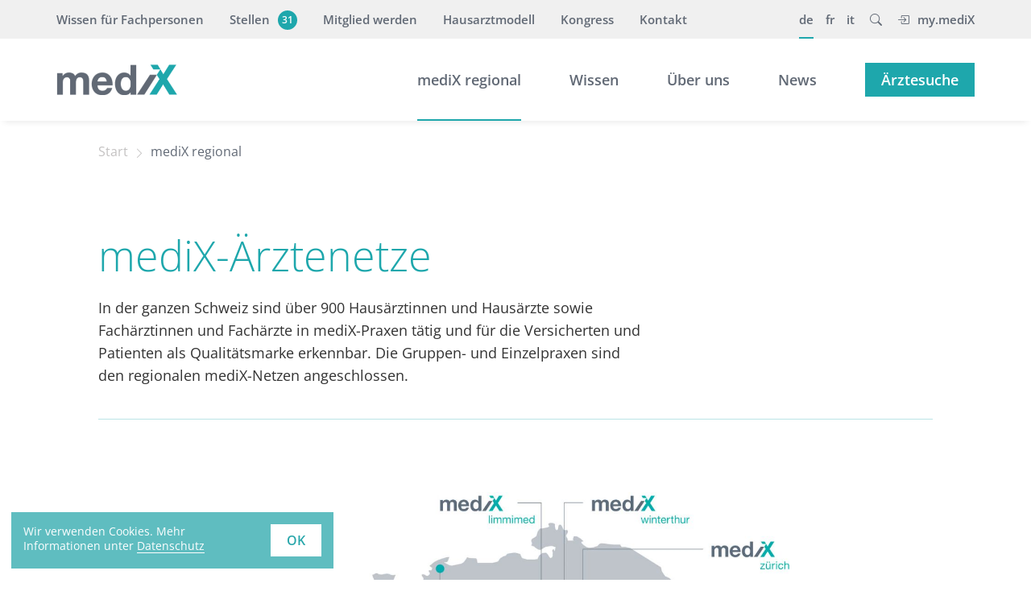

--- FILE ---
content_type: text/html; charset=utf-8
request_url: https://www.medix.ch/medix-regional/
body_size: 4738
content:
    <!DOCTYPE html>
<html lang="de">
    <head>
                    <!-- Google Tag Manager -->
            <script>(function(w,d,s,l,i){w[l]=w[l]||[];w[l].push({'gtm.start':
                        new Date().getTime(),event:'gtm.js'});var f=d.getElementsByTagName(s)[0],
                    j=d.createElement(s),dl=l!='dataLayer'?'&l='+l:'';j.async=true;j.src=
                    'https://www.googletagmanager.com/gtm.js?id='+i+dl;f.parentNode.insertBefore(j,f);
                })(window,document,'script','dataLayer','GTM-P8X2P8ZM');</script>
            <!-- End Google Tag Manager -->
                    <meta charset="utf-8">
        <meta http-equiv="X-UA-Compatible" content="IE=edge">
        <meta name="viewport" content="width=device-width, initial-scale=1">
        <title>mediX regional / mediX schweiz</title>
<meta name="robots" content="index, follow">
<link rel="canonical" href="https://www.medix.ch/medix-regional/">
<link rel="alternate" hreflang="de" href="https://www.medix.ch/medix-regional/">
<link rel="alternate" hreflang="fr" href="https://www.medix.ch/fr/medix-regional/">
<link rel="alternate" hreflang="it" href="https://www.medix.ch/it/medix-regionale/">
<meta property="og:title" content="mediX regional / mediX schweiz">
<meta property="og:type" content="website">
<meta property="og:url" content="https://www.medix.ch/medix-regional/">
<meta name="twitter:card" content="summary">
<meta name="twitter:title" content="mediX regional / mediX schweiz">
<meta name="twitter:url" content="https://www.medix.ch/medix-regional/">
        <link rel="apple-touch-icon" sizes="57x57" href="/assets/theme/icons/apple-icon-57x57.png">
        <link rel="apple-touch-icon" sizes="60x60" href="/assets/theme/icons/apple-icon-60x60.png">
        <link rel="apple-touch-icon" sizes="72x72" href="/assets/theme/icons/apple-icon-72x72.png">
        <link rel="apple-touch-icon" sizes="76x76" href="/assets/theme/icons/apple-icon-76x76.png">
        <link rel="apple-touch-icon" sizes="114x114" href="/assets/theme/icons/apple-icon-114x114.png">
        <link rel="apple-touch-icon" sizes="120x120" href="/assets/theme/icons/apple-icon-120x120.png">
        <link rel="apple-touch-icon" sizes="144x144" href="/assets/theme/icons/apple-icon-144x144.png">
        <link rel="apple-touch-icon" sizes="152x152" href="/assets/theme/icons/apple-icon-152x152.png">
        <link rel="apple-touch-icon" sizes="180x180" href="/assets/theme/icons/apple-icon-180x180.png">
        <link rel="icon" type="image/png" sizes="192x192"  href="/assets/theme/icons/android-icon-192x192.png">
        <link rel="icon" type="image/png" sizes="32x32" href="/assets/theme/icons/favicon-32x32.png">
        <link rel="icon" type="image/png" sizes="96x96" href="/assets/theme/icons/favicon-96x96.png">
        <link rel="icon" type="image/png" sizes="16x16" href="/assets/theme/icons/favicon-16x16.png">
        <link rel="manifest" href="/assets/theme/icons/manifest.json">
        <meta name="msapplication-TileColor" content="#ffffff">
        <meta name="msapplication-TileImage" content="/assets/theme/icons/ms-icon-144x144.png">
        <meta name="theme-color" content="#ffffff">
        <link rel="stylesheet" href="/assets/theme/css/styles.css?1759400030">
        <link rel="stylesheet" href="/assets/addons/cookie_consent/css/cookie_consent_insites.css"><script type="text/javascript" src="/assets/addons/cookie_consent/js/cookie_consent_insites.js"></script><script>
            window.addEventListener("load", function() {
            window.cookieconsent.initialise({
    "theme": "block",
    "position": "bottom-left",
    "content": {
        "message": "Wir verwenden Cookies. Mehr Informationen unter",
        "dismiss": "OK",
        "deny": "",
        "allow": "",
        "link": "Datenschutz",
        "href": "\/datenschutz\/"
    },
    "type": "info",
    "elements": {
        "messagelink": "<span id=\"cookieconsent:desc\" class=\"cc-message\">{{message}} <a aria-label=\"learn more about cookies\" tabindex=\"0\" class=\"cc-link\" href=\"{{href}}\" target=\"_self\">{{link}}<\/a><\/span>"
    },
    "palette": {
        "popup": {
            "background": "rgba(42,167,171,0.75)",
            "text": "#ffffff"
        },
        "button": {
            "background": "#ffffff",
            "text": "#2aa7ab"
        }
    }
});
		});		
		</script>    </head>
<body id="cat7" class="wrap557">
    <!-- Google Tag Manager (noscript) -->
    <noscript><iframe src="https://www.googletagmanager.com/ns.html?id=GTM-P8X2P8ZM"
                      height="0" width="0" style="display:none;visibility:hidden"></iframe></noscript>
    <!-- End Google Tag Manager (noscript) -->
    
    <div class="collapse" id="searchCollapse">
        <div class="search-form">
            <div class="clr_wrap">
                <div class="position-relative">
                    <form class="search_it-form" id="search_it-form1" action="/suche/" method="get">
                        <input type="hidden" name="article_id" value="190" />
                        <input type="hidden" name="clang" value="1" />
                        <input type="text" name="search" class="form-control" placeholder="Suchbegriff" aria-label="Suchbegriff" value="">
                        <button type="button" class="p-0 search-close close close-toggler open" data-bs-toggle="collapse" data-bs-target="#searchCollapse" aria-label="Close">
                            <span class="icon-wrap">
                                <span class="navbar-toggler-icon"></span>
                            </span>
                        </button>
                    </form>
                </div>
            </div>
        </div>
    </div>
	<div class="nav-overlay"></div>
	<header>
        		<nav class="nav-top d-print-none">
			<div class="clr_wrap">
				<div class="inner-service">
					<ul class="nav-list service-list"><li class="nav-item">
								<a class="nav-link" href="/wissen/guidelines/">Wissen für Fachpersonen</a></li><li class="nav-item">
								<a class="nav-link" href="/stellen/">Stellen<span class="btn-counter"><span class="inner">31</span></span></a></li><li class="nav-item">
								<a class="nav-link" href="/mitglied-werden/">Mitglied werden</a></li><li class="nav-item">
								<a class="nav-link" href="/wissen/hausarztmodell/">Hausarztmodell</a></li><li class="nav-item">
								<a class="nav-link" href="/kongress/">Kongress</a></li><li class="nav-item">
								<a class="nav-link" href="/kontakt/">Kontakt</a></li></ul><ul class="nav-list lang-list">
    <li class="nav-item pe-4 lev1 active">
                        <a class="nav-link de" href="/medix-regional/">de</a>
                        </li><li class="nav-item pe-4 lev1">
                        <a class="nav-link fr" href="/fr/medix-regional/">fr</a>
                        </li><li class="nav-item pe-4 lev1">
                        <a class="nav-link it" href="/it/medix-regionale/">it</a>
                        </li>        <li class="nav-item lev1 search-item pe-4">
            <a class="search-toggle nav-link" data-bs-toggle="collapse" href="#searchCollapse" role="button"
               aria-expanded="false" aria-controls="searchCollapse">
                <i class="bi bi-search pe-0"></i>
            </a>
        </li>
            <li class="nav-item lev1 logout">
                    <a class="lg nav-link" href="/login/"><i class="bi bi-box-arrow-in-right pe-3"></i>my.mediX</a>
                </li>
</ul>
				</div>
			</div>
		</nav>
        		<nav class="nav-main d-print-none">
			<div class="clr_wrap">
				<div class="nav-main-wrap navbar navbar-expand-lg">
					<div class="nav-inner-wrap w-100">
                                                    <h5 class="navbar-brand">
                                <a href="/">
                                    <img class="logo" src="/media/logo.svg"
                                         alt="mediX schweiz" width="148" height="37">
                                </a>
                            </h5>
                        						<button class="navbar-toggler" type="button" data-bs-toggle="collapse" data-bs-target="#navbarNavDropdown" aria-controls="navbarNavDropdown" aria-expanded="false" aria-label="Toggle navigation">
						    <span class="icon-wrap">
						        <span class="navbar-toggler-icon"></span>
						    </span>
						    <span class="m-name">Menü</span>
						</button>
						<div class="collapse navbar-collapse mn-wrap" id="navbarNavDropdown">
							<div class="mobile_wrap">
							<ul class="nav-list main-list nav-list557">
    <li id="lev-item0" class="nav-item lev1 active">
                        <a class="nav-link" href="/medix-regional/">mediX regional</a></li><li id="lev-item1" class="dropdown lev1 nav-item d-link">
                        <a class="nav-link dropdown-link" href="/wissen/guidelines/">Wissen</a><ul class="dropdown-subnav dl-nav"><li class="nav-item lev2">
                                    <a class="nav-link" href="/wissen/gesundheitsdossiers/">Wissen für PatientInnen</a>
                                </li><li class="nav-item lev2">
                                    <a class="nav-link" href="/wissen/guidelines/">Wissen für Fachpersonen</a>
                                </li><li class="nav-item lev2">
                                    <a class="nav-link" href="/wissen/forschung-managed-care/">Forschung Managed Care</a>
                                </li></ul></li><li id="lev-item2" class="dropdown lev1 nav-item d-link">
                        <a class="nav-link dropdown-link" href="/ueber-uns/medix-schweiz/">Über uns</a><ul class="dropdown-subnav dl-nav"><li class="nav-item lev2">
                                    <a class="nav-link" href="/ueber-uns/medix-schweiz/">mediX schweiz</a>
                                </li><li class="nav-item lev2">
                                    <a class="nav-link" href="/ueber-uns/werte-und-leistungen/">Werte und Leistungen</a>
                                </li><li class="nav-item lev2">
                                    <a class="nav-link" href="/ueber-uns/mitglieder/">Mitglieder</a>
                                </li><li class="nav-item lev2">
                                    <a class="nav-link" href="/ueber-uns/partner/">Partner </a>
                                </li><li class="nav-item lev2">
                                    <a class="nav-link" href="/stellen/">Stellen</a>
                                </li><li class="nav-item lev2">
                                    <a class="nav-link" href="/mitglied-werden/">Mitglied werden</a>
                                </li><li class="nav-item lev2">
                                    <a class="nav-link" href="/kontakt/">Kontakt</a>
                                </li></ul></li><li id="lev-item3" class="nav-item lev1">
                        <a class="nav-link" href="/news/">News</a></li><li id="lev-item4" class="nav-item lev1">
                        <a class="nav-link btn btn-primary text-white med-list-item" href="/aerztesuche/">Ärztesuche</a></li></ul>

							</div>
                            							<div class="mobile-service">
								<div class="mobile_wrap">
									<ul class="nav-list service-list"><li class="nav-item">
								<a class="nav-link" href="/wissen/guidelines/">Wissen für Fachpersonen</a></li><li class="nav-item">
								<a class="nav-link" href="/stellen/">Stellen<span class="btn-counter"><span class="inner">31</span></span></a></li><li class="nav-item">
								<a class="nav-link" href="/mitglied-werden/">Mitglied werden</a></li><li class="nav-item">
								<a class="nav-link" href="/wissen/hausarztmodell/">Hausarztmodell</a></li><li class="nav-item">
								<a class="nav-link" href="/kongress/">Kongress</a></li><li class="nav-item">
								<a class="nav-link" href="/kontakt/">Kontakt</a></li></ul><ul class="nav-list lang-list">
    <li class="nav-item pe-4 lev1 active">
                        <a class="nav-link de" href="/medix-regional/">de</a>
                        </li><li class="nav-item pe-4 lev1">
                        <a class="nav-link fr" href="/fr/medix-regional/">fr</a>
                        </li><li class="nav-item pe-4 lev1">
                        <a class="nav-link it" href="/it/medix-regionale/">it</a>
                        </li>        <li class="nav-item lev1 search-item pe-4">
            <a class="search-toggle nav-link" data-bs-toggle="collapse" href="#searchCollapse" role="button"
               aria-expanded="false" aria-controls="searchCollapse">
                <i class="bi bi-search pe-0"></i>
            </a>
        </li>
            <li class="nav-item lev1 logout">
                    <a class="lg nav-link" href="/login/"><i class="bi bi-box-arrow-in-right pe-3"></i>my.mediX</a>
                </li>
</ul>
								</div>
							</div>
                            						</div>
					</div>
				</div>
			</div>
		</nav>
	</header>
<main>
        <nav class="breadcrumbs container d-print-none">
			<div class="row">
				<div class="col-lg-10 offset-lg-1">
					<ul class="rex-breadcrumb"><li class="rex-lvl1"><a href="/" title="Start">Start</a></li><li><a href="/medix-regional/" title="mediX regional">mediX regional</a></li></ul>
				</div>
			</div>
		</nav>

      
<section class="container">
		<div class="row">
    	<div class="col-lg-10 offset-lg-1">
            <div class="lead-header">
    	<div class="row">
			<h1 class="page-title col-lg-10">mediX-Ärz­te­net­ze</h1>			<div class="page-lead c-text col-lg-8"><p>In der ganzen Schweiz sind über 900 Hausärztinnen und Hausärzte sowie Fachärztinnen und Fachärzte in mediX-Praxen tätig und für die Versicherten und Patienten als Qualitätsmarke erkennbar. Die Gruppen- und Einzelpraxen sind den regionalen mediX-Netzen angeschlossen.</p></div>            		</div>
    </div>

        <div class="row row-mb"><div class="col-md-10 m-auto">
                        <figure>
                <img class="img-fluid" src="/media/content-l/medix-netze.jpg" alt="">
                            </figure>
                    </div></div>	   </div>
    </div>
    </section>
<section class="container featured-list row-mb mb-8 mb-lg-10">
		<div class="row">
    	<div class="col-lg-10 offset-lg-1">
        
        <div class="row list-row bordered"><div class="col-md-3 col-lg-2 offset-lg-1 img-col">
            <div class="img-item"><img class="img-fluid" src="/media/medix-bern_1.svg" alt=""></div>
    </div><div class="col-md-8 offset-md-1">
            <div class="c-text"><h3>mediX bern</h3><p>mediX bern ist das &Auml;rztenetz im Kanton Bern, welches seit 1998 f&uuml;r die koordinierte Betreuung der Patientinnen und Patienten im Hausarztmodell steht. mediX bern unterst&uuml;tzt den Aufbau und Betrieb von Gruppenpraxen und f&ouml;rdert MPAs.</p><a class="btn-link" href="https://www.medix-bern.ch">www.medix-bern.ch</a></div>
    </div></div><div class="row list-row bordered"><div class="col-md-3 col-lg-2 offset-lg-1 img-col">
            <div class="img-item"><img class="img-fluid" src="/media/medix-zuerich_1.svg" alt=""></div>
    </div><div class="col-md-8 offset-md-1">
            <div class="c-text"><h3>mediX zürich</h3><p>mediX z&uuml;rich ist das &Auml;rztenetz von Haus&auml;rztinnen und Haus&auml;rzten in den Kantonen Z&uuml;rich und Aarau und steht seit 1997 f&uuml;r eine nachhaltige, finanzierbare Medizin f&uuml;r Patientinnen und Patienten im Hausarztmodell.</p><a class="btn-link" href="https://www.medix-zuerich.ch/">www.medix-zuerich.ch</a></div>
    </div></div><div class="row list-row bordered"><div class="col-md-3 col-lg-2 offset-lg-1 img-col">
            <div class="img-item"><img class="img-fluid" src="/media/medix-luzern_1.svg" alt=""></div>
    </div><div class="col-md-8 offset-md-1">
            <div class="c-text"><h3>mediX luzern</h3><p>mediX luzern ist ein Gesundheitsnetz von fortschrittlichen Haus&auml;rztinnen und Haus&auml;rzten in Luzern und Umgebung. mediX luzern engagiert sich f&uuml;r eine umfassende medizinische Betreuung von Patientinnen und Patienten im Hausarztmodell.</p><a class="btn-link" href="https://www.medix-luzern.ch/">www.medix-luzern.ch</a></div>
    </div></div><div class="row list-row bordered"><div class="col-md-3 col-lg-2 offset-lg-1 img-col">
            <div class="img-item"><img class="img-fluid" src="/media/medix-limmimed_1.svg" alt=""></div>
    </div><div class="col-md-8 offset-md-1">
            <div class="c-text"><h3>mediX limmimed</h3><p>mediX limmimed ist ein Zusammenschluss von engagierten &Auml;rztinnen und &Auml;rzten aus dem Limmattal. Mit zum Netzverbund geh&ouml;rt auch das Spital Limmattal. mediX limmimed setzt sich ein f&uuml;r eine qualitativ hochstehende, kostenbewusste Gesundheitsversorgung.</p><a class="btn-link" href="https://www.medix-limmimed.ch/">www.medix-limmimed.ch</a></div>
    </div></div><div class="row list-row bordered"><div class="col-md-3 col-lg-2 offset-lg-1 img-col">
            <div class="img-item"><img class="img-fluid" src="/media/medix-saentis_1.svg" alt=""></div>
    </div><div class="col-md-8 offset-md-1">
            <div class="c-text"><h3>mediX säntis</h3><p>&Uuml;berregional vernetzt, engagiert sich mediX s&auml;ntis in den Kantonen St. Gallen und Appenzell Ausserrhoden sowie Innerrhoden f&uuml;r eine breite ambulante und haus&auml;rztlich koordinierte Versorgung.</p><a class="btn-link" href="https://www.medix-saentis.ch/">www.medix-saentis.ch</a></div>
    </div></div><div class="row list-row bordered"><div class="col-md-3 col-lg-2 offset-lg-1 img-col">
            <div class="img-item"><img class="img-fluid" src="/media/medix-winterthur_1.svg" alt=""></div>
    </div><div class="col-md-8 offset-md-1">
            <div class="c-text"><h3>mediX winterthur</h3><p>Das Motto der engagierten Haus&auml;rztinnen und Haus&auml;rzte der Stadt Winterthur lautet &laquo;gut beraten &ndash; gut betreut&raquo;. Eine &Uuml;berzeugung, die mediX winterthur seit 1994 lebt.</p><a class="btn-link" href="https://www.medix-winterthur.ch/">www.medix-winterthur.ch</a></div>
    </div></div><div class="row list-row bordered"><div class="col-md-3 col-lg-2 offset-lg-1 img-col">
            <div class="img-item"><img class="img-fluid" src="/media/content-list/medix-nordwest_rgb.jpg" alt=""></div>
    </div><div class="col-md-8 offset-md-1">
            <div class="c-text"><h3>mediX nordwest</h3><p>Das &Auml;rztenetz von fortschrittlichen, erfahrenen und engagierten Haus&auml;rztinnen und Haus&auml;rzten aus der Nordwestschweiz bietet Patienten im Hausarztmodell eine umfassende und hochwertige medizinische Versorgung. Der Hausarzt ist der erste Ansprechpartner f&uuml;r alle Fragen rund um die Gesundheit seiner Patienten.</p><a class="btn-link" href="https://www.medix-nordwest.ch/">www.medix-nordwest.ch</a></div>
    </div></div><div class="row list-row bordered"><div class="col-md-3 col-lg-2 offset-lg-1 img-col">
            <div class="img-item"><img class="img-fluid" src="/media/medix-romandie.svg" alt=""></div>
    </div><div class="col-md-8 offset-md-1">
            <div class="c-text"><h3>mediX romandie</h3><p>Unabh&auml;ngige Haus&auml;rztinnen und Haus&auml;rzte in der franz&ouml;sischsprachigen Schweiz sorgen seit 2019 mit&nbsp;mediX romandie f&uuml;r&nbsp;eine koordinierte Gesundheitsversorgung und garantieren so eine effiziente und nachhaltige Medizin.</p><a class="btn-link" href="https://www.medix-romandie.ch">www.medix-romandie.ch</a></div>
    </div></div><div class="row list-row bordered"><div class="col-md-3 col-lg-2 offset-lg-1 img-col">
            <div class="img-item"><img class="img-fluid" src="/media/medix-ticino.svg" alt=""></div>
    </div><div class="col-md-8 offset-md-1">
            <div class="c-text"><h3>mediX ticino</h3><p>mediX ticino ist das erste &Auml;rztenetz im Kanton Tessin. Seit 2019 gew&auml;hrleisten Tessiner Haus&auml;rztinnen und Haus&auml;rzte unter der gemeinsamen Marke mediX&nbsp;eine qualitativ hochwertige und koordinierte Hausarztmedizin.</p><a class="btn-link" href="https://www.medix-ticino.ch/">www.medix-ticino.ch</a></div>
    </div></div><div class="row list-row bordered"><div class="col-md-3 col-lg-2 offset-lg-1 img-col">
            <div class="img-item"><img class="img-fluid" src="/media/pizolcare_medix_cmyk_1.svg" alt=""></div>
    </div><div class="col-md-8 offset-md-1">
            <div class="c-text"><h3>PizolCare - Mitglied von mediX schweiz</h3><p>Das Netzwerk von &Auml;rztinnen und &Auml;rzten in den Regionen Sarganserland und Werdenberg ist ein wichtiger Teil der Gesundheitsversorgung in diesen Regionen. Dem Netzwerk geh&ouml;ren gegen 100 Haus&auml;rztinnen und Haus&auml;rzte sowie Spezialistinnen und Spezialisten an.</p><a class="btn-link" href="https://pizolcare.ch">www.pizolcare.ch</a></div>
    </div></div>	   </div>
    </div>
    </section></main>
<footer class="footer d-print-none">
    <div class="container">
        <div class="row">
            <div class="col-lg-10 offset-lg-1">
                                <div class="footer-copy">
                    <div class="row">
                        <div class="col-lg-6 order-1 order-lg-0">
                            <p>&copy; 2026 mediX schweiz. Alle Rechte vorbehalten.</p>
                        </div>
                        <div class="col-lg-6 order-0 order-lg-1">
								<ul class="legal-links">                                    <li>
                                        <a href="/kontakt/">Kontakt</a>
                                    </li>
                                                                        <li>
                                        <a href="/impressum/">Impressum</a>
                                    </li>
                                                                        <li>
                                        <a href="/datenschutz/">Datenschutz</a>
                                    </li>
                                    </ul>
								</div>                    </div>
                </div>
            </div>
        </div>
    </div>
</footer>
<script src="/assets/theme/js/plugins-min.js?1740063406"></script>
<script src="/assets/theme/js/app-min.js?1751550379" defer="defer"></script>
</body>
</html>

--- FILE ---
content_type: text/css
request_url: https://www.medix.ch/assets/addons/cookie_consent/css/cookie_consent_insites.css
body_size: 859
content:
.cc-window {
    opacity: 1;
    transition: opacity 1s ease;
    font-size: 1.6rem;
}

.cc-window.cc-invisible {
    opacity: 0
}

.cc-animate.cc-revoke {
    transition: transform 1s ease
}

.cc-animate.cc-revoke.cc-top {
    transform: translateY(-2em)
}

.cc-animate.cc-revoke.cc-bottom {
    transform: translateY(2em)
}

.cc-animate.cc-revoke.cc-active.cc-bottom,
.cc-animate.cc-revoke.cc-active.cc-top,
.cc-revoke:hover {
    transform: translateY(0)
}

.cc-grower {
    max-height: 0;
    overflow: hidden;
    transition: max-height 1s
}

.cc-link,
.cc-revoke:hover {
    text-decoration: underline
}

.cc-revoke,
.cc-window {
    position: fixed;
    overflow: hidden;
    box-sizing: border-box;
    line-height: 1.4;
    display: -ms-flexbox;
    display: flex;
    -ms-flex-wrap: nowrap;
    flex-wrap: nowrap;
    z-index: 9999
}

.cc-window.cc-static {
    position: static
}

.cc-window.cc-floating {
    padding: 1.5rem;
    max-width: 40rem;
    -ms-flex-direction: row;
    flex-direction: row
}
.cc-revoke {
    padding: .5em
}
.cc-btn,
.cc-close,
.cc-link,
.cc-revoke {
    cursor: pointer
}
.cc-link:hover {
    opacity: 1
}

.cc-link:active,
.cc-link:visited {
    color: initial
}

.cc-revoke.cc-top {
    top: 0;
    left: 3em;
}

.cc-revoke.cc-bottom {
    bottom: 0;
    left: 3em;
}

.cc-revoke.cc-left {
    left: 3em;
    right: unset
}

.cc-revoke.cc-right {
    right: 3em;
    left: unset
}

.cc-top {
    top: 1em
}

.cc-left {
    left: 1em
}

.cc-right {
    right: 1em
}

.cc-bottom {
    bottom: 1em
}

.cc-floating>.cc-link {
    margin-bottom: 1em
}

.cc-window.cc-floating .cc-compliance {
    -ms-flex: 1;
    flex: 1
}

.cc-banner.cc-top {
    left: 0;
    right: 0;
    top: 0
}

.cc-banner.cc-bottom {
    left: 0;
    right: 0;
    bottom: 0
}

.cc-banner .cc-message {
    -ms-flex: 1;
    flex: 1;
}

.cc-compliance {
    margin-left: .8rem;
    display: -ms-flexbox;
    display: flex;
    -ms-flex-align: center;
    align-items: center;
    -ms-flex-line-pack: justify;
    align-content: space-between
}

.cc-compliance > .cc-btn {
    -ms-flex: 1;
    flex: 1;
    font-size: 1.6rem;
}

.cc-btn+.cc-btn {
    margin-left: .5em
}

@media print {
    .cc-revoke,
    .cc-window {
        display: none
    }
}

@media screen and (max-width:900px) {
    .cc-btn {
        white-space: normal
    }
}

@media screen and (max-width:431px) and (orientation:portrait),
screen and (max-width:736px) and (orientation:landscape) {
    .cc-window.cc-top {
        top: 0
    }
    .cc-window.cc-bottom {
        bottom: 0
    }
    .cc-window.cc-banner,
    .cc-window.cc-left,
    .cc-window.cc-right {
        left: 0;
        right: 0
    }
    .cc-window.cc-banner {
        -ms-flex-direction: column;
        flex-direction: column
    }
    .cc-window.cc-banner .cc-compliance {
        -ms-flex: 1;
        flex: 1
    }
    .cc-window.cc-floating {
        max-width: none
    }
    .cc-window .cc-message {
        margin-bottom: 1em
    }
    .cc-window.cc-banner {
        -ms-flex-align: unset;
        align-items: unset
    }
}

--- FILE ---
content_type: image/svg+xml
request_url: https://www.medix.ch/media/medix-ticino.svg
body_size: 4646
content:
<?xml version="1.0" encoding="utf-8"?>
<!-- Generator: Adobe Illustrator 24.2.3, SVG Export Plug-In . SVG Version: 6.00 Build 0)  -->
<!DOCTYPE svg PUBLIC "-//W3C//DTD SVG 1.1//EN" "http://www.w3.org/Graphics/SVG/1.1/DTD/svg11.dtd" [
	<!ENTITY ns_extend "http://ns.adobe.com/Extensibility/1.0/">
	<!ENTITY ns_ai "http://ns.adobe.com/AdobeIllustrator/10.0/">
	<!ENTITY ns_graphs "http://ns.adobe.com/Graphs/1.0/">
	<!ENTITY ns_vars "http://ns.adobe.com/Variables/1.0/">
	<!ENTITY ns_imrep "http://ns.adobe.com/ImageReplacement/1.0/">
	<!ENTITY ns_sfw "http://ns.adobe.com/SaveForWeb/1.0/">
	<!ENTITY ns_custom "http://ns.adobe.com/GenericCustomNamespace/1.0/">
	<!ENTITY ns_adobe_xpath "http://ns.adobe.com/XPath/1.0/">
]>
<svg version="1.1" id="Ebene_1" xmlns:x="&ns_extend;" xmlns:i="&ns_ai;" xmlns:graph="&ns_graphs;"
	 xmlns="http://www.w3.org/2000/svg" xmlns:xlink="http://www.w3.org/1999/xlink" x="0px" y="0px" width="180px" height="52.4px"
	 viewBox="0 0 180 52.4" style="enable-background:new 0 0 180 52.4;" xml:space="preserve">
<style type="text/css">
	.st0{fill:#ABCC59;}
	.st1{fill:#0064A7;}
	.st2{fill:#3E5265;}
	.st3{fill:#00AEAB;}
	.st4{fill:#C0C1CA;}
	.st5{fill-rule:evenodd;clip-rule:evenodd;fill:#3E5265;}
	.st6{fill:#5F6C7B;}
	.st7{fill:#00AAAB;}
</style>
<metadata>
	<sfw  xmlns="&ns_sfw;">
		<slices></slices>
		<sliceSourceBounds  bottomLeftOrigin="true" height="16383" width="763.1" x="64.8" y="-8144.7"></sliceSourceBounds>
	</sfw>
</metadata>
<g>
	<path class="st6" d="M5.2,7.7v2.7h0.1C6,9.4,6.9,8.6,7.9,8c1-0.6,2.2-0.9,3.5-0.9c1.3,0,2.4,0.2,3.5,0.7c1.1,0.5,1.9,1.4,2.4,2.6
		c0.6-0.9,1.4-1.7,2.4-2.4c1-0.7,2.2-1,3.7-1c1.1,0,2.1,0.1,3,0.4c0.9,0.3,1.7,0.7,2.3,1.3c0.7,0.6,1.2,1.3,1.5,2.2
		c0.4,0.9,0.5,2,0.5,3.3v13.5h-5.5V16.5c0-0.7,0-1.3-0.1-1.9c-0.1-0.6-0.2-1.1-0.4-1.6c-0.2-0.4-0.6-0.8-1-1.1
		c-0.5-0.3-1.1-0.4-1.9-0.4S20.5,11.7,20,12c-0.5,0.3-0.9,0.7-1.1,1.2c-0.3,0.5-0.5,1-0.5,1.6c-0.1,0.6-0.1,1.2-0.1,1.9v11.3h-5.5
		V16.6c0-0.6,0-1.2,0-1.8c0-0.6-0.1-1.1-0.3-1.6c-0.2-0.5-0.5-0.9-1-1.2c-0.5-0.3-1.1-0.5-2-0.5c-0.3,0-0.6,0.1-1,0.2
		C7.8,11.8,7.4,12,7,12.4c-0.4,0.3-0.7,0.8-1,1.4c-0.3,0.6-0.4,1.4-0.4,2.4v11.7H0V7.7H5.2z"/>
	<path class="st6" d="M40.3,23.1c0.8,0.8,2,1.2,3.6,1.2c1.1,0,2.1-0.3,2.9-0.8c0.8-0.6,1.3-1.2,1.5-1.8h4.9c-0.8,2.4-2,4.2-3.6,5.2
		c-1.6,1-3.6,1.6-5.9,1.6c-1.6,0-3-0.3-4.3-0.8c-1.3-0.5-2.4-1.2-3.2-2.2c-0.9-0.9-1.6-2.1-2.1-3.4c-0.5-1.3-0.7-2.7-0.7-4.3
		c0-1.5,0.2-2.9,0.7-4.2c0.5-1.3,1.2-2.4,2.1-3.4c0.9-1,2-1.7,3.3-2.2c1.3-0.5,2.7-0.8,4.2-0.8c1.7,0,3.2,0.3,4.5,1
		c1.3,0.7,2.3,1.6,3.1,2.7c0.8,1.1,1.4,2.4,1.8,3.8c0.4,1.4,0.5,2.9,0.4,4.5H38.9C39,20.9,39.4,22.2,40.3,23.1z M46.5,12.4
		c-0.7-0.7-1.7-1.1-3-1.1c-0.9,0-1.6,0.2-2.2,0.5c-0.6,0.3-1.1,0.7-1.4,1.1c-0.4,0.4-0.6,0.9-0.7,1.4c-0.1,0.5-0.2,0.9-0.3,1.3h9
		C47.7,14.2,47.2,13.1,46.5,12.4z"/>
	<path class="st6" d="M70.9,25.3c-0.7,1.1-1.5,1.9-2.6,2.4c-1.1,0.5-2.2,0.7-3.6,0.7c-1.5,0-2.8-0.3-4-0.9c-1.1-0.6-2.1-1.4-2.8-2.4
		c-0.7-1-1.3-2.2-1.7-3.5c-0.4-1.3-0.6-2.7-0.6-4.1c0-1.4,0.2-2.7,0.6-3.9c0.4-1.3,0.9-2.4,1.7-3.3c0.7-1,1.7-1.7,2.8-2.3
		c1.1-0.6,2.4-0.9,3.9-0.9c1.2,0,2.3,0.3,3.4,0.8c1.1,0.5,1.9,1.3,2.6,2.2h0.1V0h5.6v27.9h-5.3L70.9,25.3L70.9,25.3z M70.6,15.3
		c-0.2-0.8-0.4-1.4-0.8-2c-0.4-0.6-0.9-1.1-1.5-1.4c-0.6-0.4-1.4-0.5-2.3-0.5s-1.7,0.2-2.3,0.5c-0.6,0.4-1.1,0.8-1.5,1.4
		c-0.4,0.6-0.7,1.3-0.8,2.1c-0.2,0.8-0.3,1.6-0.3,2.4c0,0.8,0.1,1.6,0.3,2.3c0.2,0.8,0.5,1.5,0.9,2.1c0.4,0.6,0.9,1.1,1.5,1.5
		c0.6,0.4,1.3,0.6,2.2,0.6c0.9,0,1.7-0.2,2.3-0.5c0.6-0.4,1.1-0.9,1.5-1.5c0.4-0.6,0.6-1.3,0.8-2.1c0.2-0.8,0.2-1.6,0.2-2.4
		C70.9,16.9,70.8,16.1,70.6,15.3z"/>
	<polygon class="st7" points="116.3,27.9 106.7,13.4 115.4,0 108.5,0 103,8.9 97.5,0 90.6,0 93.4,4.3 100.1,4.3 100.1,4.3 
		100.1,4.3 96.7,9.4 99.3,13.4 89.7,27.9 96.6,27.9 103,17.9 109.4,27.9 	"/>
	<polygon class="st6" points="77.5,27.9 84.4,27.9 96.7,9.4 90.1,9.4 	"/>
	<g>
		<path class="st7" d="M92.2,39.9h2v1.5h-2v6.4c0,0.8,0.2,0.9,1.3,0.9h0.8v1.5h-1.3c-1.7,0-2.4-0.4-2.4-2.2v-6.5h-1.7v-1.5h1.7v-3.1
			h1.7V39.9z"/>
		<path class="st7" d="M98.4,38.1h-1.7V36h1.7V38.1z M96.7,39.9h1.7v10.3h-1.7V39.9z"/>
		<path class="st7" d="M108,43.2c-0.3-1.3-1.2-2-2.5-2c-2.4,0-3.2,1.9-3.2,4c0,1.9,0.9,3.8,3,3.8c1.6,0,2.6-1,2.8-2.5h1.7
			c-0.4,2.5-1.9,4-4.5,4c-3.1,0-4.8-2.2-4.8-5.2c0-3.1,1.6-5.5,4.8-5.5c2.3,0,4.2,1.1,4.4,3.5H108z"/>
		<path class="st7" d="M113.7,38.1H112V36h1.7V38.1z M112,39.9h1.7v10.3H112V39.9z"/>
		<path class="st7" d="M116.4,39.9h1.6v1.6h0c0.7-1.3,1.9-1.9,3.3-1.9c2.7,0,3.5,1.6,3.5,3.8v6.8h-1.7v-7c0-1.3-0.8-2.1-2.1-2.1
			c-2,0-3,1.4-3,3.2v5.8h-1.7V39.9z"/>
		<path class="st7" d="M132,39.7c3.3,0,5,2.4,5,5.4c0,3-1.7,5.4-5,5.4c-3.3,0-5-2.4-5-5.4C127,42,128.7,39.7,132,39.7z M132,48.9
			c1.8,0,3.2-1.4,3.2-3.9c0-2.5-1.4-3.9-3.2-3.9c-1.8,0-3.2,1.4-3.2,3.9C128.8,47.6,130.2,48.9,132,48.9z"/>
	</g>
</g>
</svg>


--- FILE ---
content_type: image/svg+xml
request_url: https://www.medix.ch/media/medix-luzern_1.svg
body_size: 4653
content:
<?xml version="1.0" encoding="utf-8"?>
<!-- Generator: Adobe Illustrator 24.2.3, SVG Export Plug-In . SVG Version: 6.00 Build 0)  -->
<!DOCTYPE svg PUBLIC "-//W3C//DTD SVG 1.1//EN" "http://www.w3.org/Graphics/SVG/1.1/DTD/svg11.dtd" [
	<!ENTITY ns_extend "http://ns.adobe.com/Extensibility/1.0/">
	<!ENTITY ns_ai "http://ns.adobe.com/AdobeIllustrator/10.0/">
	<!ENTITY ns_graphs "http://ns.adobe.com/Graphs/1.0/">
	<!ENTITY ns_vars "http://ns.adobe.com/Variables/1.0/">
	<!ENTITY ns_imrep "http://ns.adobe.com/ImageReplacement/1.0/">
	<!ENTITY ns_sfw "http://ns.adobe.com/SaveForWeb/1.0/">
	<!ENTITY ns_custom "http://ns.adobe.com/GenericCustomNamespace/1.0/">
	<!ENTITY ns_adobe_xpath "http://ns.adobe.com/XPath/1.0/">
]>
<svg version="1.1" id="Ebene_1" xmlns:x="&ns_extend;" xmlns:i="&ns_ai;" xmlns:graph="&ns_graphs;"
	 xmlns="http://www.w3.org/2000/svg" xmlns:xlink="http://www.w3.org/1999/xlink" x="0px" y="0px" width="180px" height="52.4px"
	 viewBox="0 0 180 52.4" style="enable-background:new 0 0 180 52.4;" xml:space="preserve">
<style type="text/css">
	.st0{fill:#ABCC59;}
	.st1{fill:#0064A7;}
	.st2{fill:#3E5265;}
	.st3{fill:#00AEAB;}
	.st4{fill:#C0C1CA;}
	.st5{fill-rule:evenodd;clip-rule:evenodd;fill:#3E5265;}
	.st6{fill:#5F6C7B;}
	.st7{fill:#00AAAB;}
</style>
<metadata>
	<sfw  xmlns="&ns_sfw;">
		<slices></slices>
		<sliceSourceBounds  bottomLeftOrigin="true" height="16383" width="763.1" x="64.8" y="-8144.7"></sliceSourceBounds>
	</sfw>
</metadata>
<g>
	<g>
		<polygon class="st6" points="90.2,9.5 77.8,28.2 84.7,28.2 96.9,9.5 		"/>
		<path class="st6" d="M28.9,9c-0.6-0.6-1.5-1-2.4-1.3c-0.9-0.3-1.9-0.4-3-0.4c-1.4,0-2.6,0.4-3.6,1c-1,0.7-1.9,1.5-2.5,2.4
			c-0.5-1.3-1.4-2.1-2.4-2.6s-2.2-0.8-3.5-0.8C10.2,7.3,9,7.6,8,8.2s-1.9,1.4-2.6,2.5H5.2V7.9H0v20.4h5.6V16.5c0-1,0.1-1.8,0.4-2.4
			c0.3-0.6,0.6-1.1,1-1.4c0.4-0.3,0.8-0.5,1.3-0.7c0.4-0.1,0.8-0.2,1-0.2c0.9,0,1.5,0.1,2,0.5c0.5,0.3,0.8,0.7,1,1.2
			c0.2,0.5,0.3,1,0.3,1.6c0,0.6,0,1.2,0,1.8v11.4h5.6V17c0-0.6,0-1.3,0.1-1.9c0.1-0.6,0.3-1.2,0.5-1.6c0.3-0.5,0.6-0.9,1.1-1.2
			c0.5-0.3,1.1-0.5,1.9-0.5c0.8,0,1.4,0.1,1.9,0.4s0.8,0.6,1,1c0.2,0.5,0.4,1,0.4,1.6c0,0.6,0.1,1.2,0.1,1.9v11.6H31V14.7
			c0-1.3-0.2-2.5-0.5-3.4C30,10.3,29.5,9.6,28.9,9z"/>
		<path class="st6" d="M51.6,11.1c-0.8-1.1-1.9-2.1-3.1-2.7c-1.3-0.7-2.8-1-4.5-1c-1.5,0-3,0.3-4.2,0.8c-1.3,0.5-2.4,1.3-3.3,2.3
			c-0.9,1-1.6,2.1-2.1,3.4c-0.5,1.3-0.7,2.7-0.7,4.2c0,1.6,0.2,3,0.7,4.3s1.2,2.5,2.1,3.4c0.9,1,2,1.7,3.2,2.2
			c1.3,0.5,2.7,0.8,4.3,0.8c2.3,0,4.2-0.5,5.9-1.6c1.6-1,2.8-2.8,3.6-5.2h-4.9c-0.2,0.6-0.7,1.2-1.5,1.8c-0.8,0.5-1.8,0.9-2.9,0.9
			c-1.5,0-2.8-0.4-3.6-1.2c-0.8-0.8-1.3-2.1-1.4-4h14.6c0.1-1.6,0-3.1-0.4-4.6C53.1,13.5,52.5,12.2,51.6,11.1z M39.2,15.9
			c0-0.4,0.1-0.8,0.3-1.3c0.1-0.5,0.4-1,0.7-1.4c0.4-0.5,0.8-0.8,1.4-1.1c0.6-0.3,1.3-0.5,2.2-0.5c1.4,0,2.4,0.4,3.1,1.1
			c0.7,0.7,1.1,1.8,1.4,3.2C48.3,15.9,39.2,15.9,39.2,15.9z"/>
		<path class="st6" d="M71.3,10.4L71.3,10.4c-0.7-1-1.6-1.8-2.6-2.3c-1.1-0.5-2.2-0.8-3.4-0.8c-1.5,0-2.8,0.3-3.9,0.9
			c-1.1,0.6-2.1,1.4-2.8,2.4c-0.7,1-1.3,2.1-1.7,3.4c-0.4,1.3-0.5,2.6-0.5,4c0,1.4,0.2,2.8,0.5,4.1c0.4,1.3,1,2.5,1.7,3.5
			c0.7,1,1.7,1.8,2.8,2.4c1.1,0.6,2.5,0.9,4,0.9c1.3,0,2.5-0.2,3.6-0.7c1-0.5,1.9-1.3,2.6-2.4h0.1v2.6h5.3V0.1h-5.6L71.3,10.4
			L71.3,10.4z M71.3,20.5c-0.1,0.8-0.4,1.5-0.8,2.1c-0.4,0.6-0.9,1.1-1.5,1.5c-0.6,0.4-1.4,0.5-2.3,0.5c-0.9,0-1.6-0.2-2.2-0.6
			c-0.6-0.4-1.1-0.9-1.5-1.5c-0.4-0.6-0.7-1.3-0.9-2.1c-0.2-0.8-0.3-1.6-0.3-2.4c0-0.8,0.1-1.6,0.3-2.4c0.2-0.8,0.5-1.5,0.8-2.1
			c0.4-0.6,0.9-1.1,1.5-1.5c0.6-0.4,1.4-0.5,2.3-0.5c0.9,0,1.7,0.2,2.3,0.5c0.6,0.4,1.1,0.9,1.5,1.5s0.6,1.3,0.8,2.1
			c0.1,0.8,0.2,1.6,0.2,2.4C71.5,18.9,71.4,19.7,71.3,20.5z"/>
		<polygon class="st7" points="106.6,13.5 115.7,0 108.9,0 103.2,9 97.7,0 90.8,0 93.6,4.3 100.3,4.3 96.9,9.5 99.5,13.5 89.8,28.3 
			96.7,28.3 102.9,18.5 109.1,28.3 116.4,28.3 		"/>
	</g>
	<g>
		<g>
			<path class="st7" d="M91.2,36.8h1.7v14.4h-1.7V36.8z"/>
			<path class="st7" d="M104.2,51.2h-1.6v-1.6h0c-0.7,1.3-1.9,1.9-3.4,1.9c-2.7,0-3.6-1.5-3.6-3.8v-6.8h1.7v7.1
				c0,1.3,0.8,2.1,2.1,2.1c2.1,0,3.1-1.4,3.1-3.3v-5.9h1.7L104.2,51.2L104.2,51.2z"/>
			<path class="st7" d="M105.9,49.9l6.3-7.6h-5.9v-1.5h8.1v1.2l-6.4,7.7h6.7v1.5h-8.8L105.9,49.9L105.9,49.9z"/>
			<path class="st7" d="M125.3,47.9c-0.5,2.3-2.1,3.6-4.5,3.6c-3.3,0-4.9-2.3-5-5.5c0-3.1,2.1-5.4,4.9-5.4c3.7,0,4.8,3.5,4.7,6h-7.8
				c0,1.8,1,3.4,3.2,3.4c1.4,0,2.4-0.7,2.7-2.1H125.3z M123.6,45c-0.1-1.6-1.3-2.9-3-2.9c-1.8,0-2.9,1.4-3,2.9H123.6z"/>
			<path class="st7" d="M127.1,40.8h1.6V43h0c0.8-1.7,2-2.5,3.8-2.4v1.8c-2.8,0-3.8,1.5-3.8,4.2v4.6h-1.7L127.1,40.8L127.1,40.8z"/>
			<path class="st7" d="M134.3,40.8h1.6v1.6h0c0.7-1.3,1.9-1.9,3.4-1.9c2.7,0,3.6,1.5,3.6,3.8v6.8h-1.7v-7c0-1.3-0.8-2.1-2.1-2.1
				c-2.1,0-3.1,1.4-3.1,3.3v5.9h-1.7L134.3,40.8L134.3,40.8z"/>
		</g>
	</g>
</g>
</svg>


--- FILE ---
content_type: image/svg+xml
request_url: https://www.medix.ch/media/medix-saentis_1.svg
body_size: 5255
content:
<?xml version="1.0" encoding="utf-8"?>
<!-- Generator: Adobe Illustrator 24.2.3, SVG Export Plug-In . SVG Version: 6.00 Build 0)  -->
<!DOCTYPE svg PUBLIC "-//W3C//DTD SVG 1.1//EN" "http://www.w3.org/Graphics/SVG/1.1/DTD/svg11.dtd" [
	<!ENTITY ns_extend "http://ns.adobe.com/Extensibility/1.0/">
	<!ENTITY ns_ai "http://ns.adobe.com/AdobeIllustrator/10.0/">
	<!ENTITY ns_graphs "http://ns.adobe.com/Graphs/1.0/">
	<!ENTITY ns_vars "http://ns.adobe.com/Variables/1.0/">
	<!ENTITY ns_imrep "http://ns.adobe.com/ImageReplacement/1.0/">
	<!ENTITY ns_sfw "http://ns.adobe.com/SaveForWeb/1.0/">
	<!ENTITY ns_custom "http://ns.adobe.com/GenericCustomNamespace/1.0/">
	<!ENTITY ns_adobe_xpath "http://ns.adobe.com/XPath/1.0/">
]>
<svg version="1.1" id="Ebene_1" xmlns:x="&ns_extend;" xmlns:i="&ns_ai;" xmlns:graph="&ns_graphs;"
	 xmlns="http://www.w3.org/2000/svg" xmlns:xlink="http://www.w3.org/1999/xlink" x="0px" y="0px" width="180px" height="52.4px"
	 viewBox="0 0 180 52.4" style="enable-background:new 0 0 180 52.4;" xml:space="preserve">
<style type="text/css">
	.st0{fill:#ABCC59;}
	.st1{fill:#0064A7;}
	.st2{fill:#3E5265;}
	.st3{fill:#00AEAB;}
	.st4{fill:#C0C1CA;}
	.st5{fill-rule:evenodd;clip-rule:evenodd;fill:#3E5265;}
	.st6{fill:#5F6C7B;}
	.st7{fill:#00AAAB;}
</style>
<metadata>
	<sfw  xmlns="&ns_sfw;">
		<slices></slices>
		<sliceSourceBounds  bottomLeftOrigin="true" height="16383" width="763.1" x="64.8" y="-8144.7"></sliceSourceBounds>
	</sfw>
</metadata>
<g>
	<g>
		<polygon class="st6" points="90.3,9.5 77.8,28.3 84.8,28.3 96.9,9.5 		"/>
		<path class="st6" d="M28.9,9c-0.6-0.6-1.5-1-2.4-1.3c-0.9-0.3-1.9-0.4-3-0.4c-1.4,0-2.6,0.4-3.7,1c-1,0.7-1.9,1.5-2.5,2.4
			C16.8,9.5,16,8.6,15,8.1c-1-0.5-2.2-0.8-3.5-0.8c-1.3,0-2.5,0.3-3.5,0.9c-1,0.6-1.9,1.4-2.6,2.5H5.2V7.9H0v20.4h5.6V16.5
			c0-1,0.1-1.8,0.4-2.4c0.3-0.6,0.6-1.1,1-1.4c0.4-0.3,0.8-0.5,1.3-0.7s0.8-0.2,1-0.2c0.9,0,1.5,0.1,2,0.5c0.5,0.3,0.8,0.7,1,1.2
			c0.2,0.5,0.3,1,0.3,1.6c0,0.6,0,1.2,0,1.8v11.5h5.6V16.9c0-0.6,0-1.3,0.1-1.9c0.1-0.6,0.3-1.2,0.5-1.6c0.3-0.5,0.6-0.9,1.1-1.2
			s1.1-0.5,1.9-0.5s1.4,0.1,1.9,0.4s0.8,0.6,1,1c0.2,0.5,0.4,1,0.4,1.6c0,0.6,0.1,1.2,0.1,2v11.6h5.6V14.7c0-1.3-0.2-2.5-0.5-3.4
			C30.1,10.4,29.6,9.6,28.9,9z"/>
		<path class="st6" d="M51.7,11.1c-0.8-1.1-1.9-2-3.1-2.7c-1.3-0.7-2.8-1-4.5-1c-1.5,0-3,0.3-4.2,0.8s-2.4,1.3-3.3,2.3
			s-1.6,2.1-2.1,3.4s-0.7,2.7-0.7,4.3c0,1.6,0.2,3,0.7,4.3c0.5,1.3,1.2,2.5,2,3.4c0.9,1,2,1.7,3.3,2.2c1.3,0.5,2.7,0.8,4.3,0.8
			c2.3,0,4.3-0.5,5.9-1.6c1.6-1,2.8-2.8,3.6-5.2h-4.9c-0.2,0.6-0.7,1.2-1.5,1.8s-1.8,0.9-2.9,0.9c-1.5,0-2.8-0.4-3.6-1.2
			s-1.3-2.1-1.4-4h14.6c0.1-1.6,0-3.1-0.4-4.6C53.1,13.5,52.5,12.2,51.7,11.1z M39.2,15.9c0-0.4,0.1-0.9,0.3-1.3
			c0.1-0.5,0.4-1,0.7-1.4c0.4-0.5,0.8-0.8,1.4-1.1c0.6-0.3,1.3-0.5,2.2-0.5c1.4,0,2.4,0.4,3,1.1c0.7,0.7,1.1,1.8,1.4,3.2
			C48.3,15.9,39.2,15.9,39.2,15.9z"/>
		<path class="st6" d="M71.4,10.4L71.4,10.4c-0.7-1-1.6-1.8-2.6-2.3c-1.1-0.5-2.2-0.8-3.4-0.8c-1.5,0-2.8,0.3-3.9,0.9
			c-1.1,0.6-2,1.4-2.8,2.4c-0.7,1-1.3,2.1-1.7,3.4c-0.4,1.3-0.5,2.6-0.5,4c0,1.4,0.2,2.8,0.5,4.1c0.4,1.3,1,2.5,1.7,3.5
			c0.7,1,1.7,1.8,2.8,2.4s2.5,0.9,4,0.9c1.3,0,2.5-0.2,3.6-0.7c1-0.5,1.9-1.3,2.5-2.4h0.1v2.6h5.3V0.1h-5.6L71.4,10.4L71.4,10.4z
			 M71.3,20.5c-0.1,0.8-0.4,1.5-0.8,2.1c-0.4,0.6-0.9,1.1-1.5,1.5c-0.6,0.4-1.4,0.5-2.3,0.5c-0.9,0-1.6-0.2-2.2-0.6
			c-0.6-0.4-1.1-0.9-1.5-1.5c-0.4-0.6-0.7-1.3-0.9-2.1c-0.2-0.8-0.3-1.6-0.3-2.4c0-0.9,0.1-1.6,0.3-2.4c0.2-0.8,0.5-1.5,0.8-2.1
			c0.4-0.6,0.9-1.1,1.5-1.5c0.6-0.4,1.4-0.5,2.3-0.5c0.9,0,1.7,0.2,2.3,0.5s1.1,0.9,1.5,1.5c0.4,0.6,0.6,1.3,0.8,2
			c0.1,0.8,0.2,1.6,0.2,2.4C71.5,18.9,71.4,19.7,71.3,20.5z"/>
		<polygon class="st7" points="106.7,13.5 115.7,0 109,0 103.3,9 97.8,0 90.8,0 93.7,4.3 100.4,4.3 97,9.5 99.6,13.6 89.8,28.3 
			96.8,28.3 103,18.5 109.2,28.3 116.5,28.3 		"/>
	</g>
	<g>
		<g>
			<path class="st7" d="M92.2,48c0,1.5,1.4,2,2.8,2c1,0,2.5-0.2,2.5-1.5s-1.7-1.5-3.4-2c-1.7-0.4-3.4-1-3.4-3c0-2.1,2.1-3,3.9-3
				c2.3,0,4.1,0.7,4.3,3.3h-1.7C97,42.5,95.8,42,94.7,42c-1,0-2.2,0.3-2.2,1.3c0,1.2,1.8,1.4,3.4,1.8c1.7,0.4,3.4,1,3.4,3
				c0,2.5-2.3,3.3-4.4,3.3c-2.3,0-4.3-1-4.4-3.5L92.2,48L92.2,48z"/>
			<path class="st7" d="M110.4,51.2c-0.3,0.2-0.7,0.3-1.2,0.3c-0.9,0-1.5-0.5-1.5-1.6c-1,1.1-2.2,1.6-3.7,1.6
				c-1.9,0-3.5-0.9-3.5-2.9c0-2.4,1.8-2.9,3.5-3.2c1.9-0.4,3.5-0.2,3.5-1.5c0-1.5-1.2-1.7-2.3-1.7c-1.5,0-2.5,0.5-2.6,2H101
				c0.1-2.6,2.1-3.5,4.4-3.5c1.9,0,3.9,0.4,3.9,2.9v5.4c0,0.8,0,1.2,0.5,1.2c0.1,0,0.3,0,0.5-0.1V51.2L110.4,51.2z M107.7,45.9
				c-0.7,0.5-2,0.5-3.1,0.7c-1.1,0.2-2.1,0.6-2.1,1.9c0,1.1,1,1.5,2,1.5c2.3,0,3.2-1.4,3.2-2.4L107.7,45.9L107.7,45.9z M102.5,37.2
				h1.8v2.1h-1.8V37.2z M106.4,37.2h1.8v2.1h-1.8V37.2z"/>
			<path class="st7" d="M112,40.8h1.6v1.6h0c0.7-1.3,1.9-1.9,3.4-1.9c2.7,0,3.6,1.6,3.6,3.8v6.9h-1.7v-7.1c0-1.3-0.8-2.1-2.1-2.1
				c-2.1,0-3.1,1.4-3.1,3.3v5.9H112L112,40.8L112,40.8z"/>
			<path class="st7" d="M125.6,40.8h2.1v1.5h-2.1v6.5c0,0.8,0.2,0.9,1.3,0.9h0.8v1.5h-1.3c-1.8,0-2.5-0.4-2.5-2.3v-6.6h-1.8v-1.5
				h1.8v-3.1h1.7V40.8z"/>
			<path class="st7" d="M131.4,39h-1.7v-2.1h1.7V39z M129.7,40.8h1.7v10.4h-1.7V40.8z"/>
			<path class="st7" d="M135.1,48c0,1.5,1.4,2,2.8,2c1,0,2.5-0.2,2.5-1.5s-1.7-1.5-3.4-2c-1.7-0.4-3.4-1-3.4-3c0-2.1,2.1-3,3.9-3
				c2.3,0,4.1,0.7,4.3,3.3H140c-0.1-1.3-1.3-1.8-2.4-1.8c-1,0-2.2,0.3-2.2,1.3c0,1.2,1.8,1.4,3.4,1.8c1.7,0.4,3.4,1,3.4,3
				c0,2.5-2.3,3.3-4.4,3.3c-2.3,0-4.3-1-4.4-3.5L135.1,48L135.1,48z"/>
		</g>
	</g>
</g>
</svg>


--- FILE ---
content_type: image/svg+xml
request_url: https://www.medix.ch/media/medix-winterthur_1.svg
body_size: 5288
content:
<?xml version="1.0" encoding="utf-8"?>
<!-- Generator: Adobe Illustrator 24.2.3, SVG Export Plug-In . SVG Version: 6.00 Build 0)  -->
<!DOCTYPE svg PUBLIC "-//W3C//DTD SVG 1.1//EN" "http://www.w3.org/Graphics/SVG/1.1/DTD/svg11.dtd" [
	<!ENTITY ns_extend "http://ns.adobe.com/Extensibility/1.0/">
	<!ENTITY ns_ai "http://ns.adobe.com/AdobeIllustrator/10.0/">
	<!ENTITY ns_graphs "http://ns.adobe.com/Graphs/1.0/">
	<!ENTITY ns_vars "http://ns.adobe.com/Variables/1.0/">
	<!ENTITY ns_imrep "http://ns.adobe.com/ImageReplacement/1.0/">
	<!ENTITY ns_sfw "http://ns.adobe.com/SaveForWeb/1.0/">
	<!ENTITY ns_custom "http://ns.adobe.com/GenericCustomNamespace/1.0/">
	<!ENTITY ns_adobe_xpath "http://ns.adobe.com/XPath/1.0/">
]>
<svg version="1.1" id="Ebene_1" xmlns:x="&ns_extend;" xmlns:i="&ns_ai;" xmlns:graph="&ns_graphs;"
	 xmlns="http://www.w3.org/2000/svg" xmlns:xlink="http://www.w3.org/1999/xlink" x="0px" y="0px" width="180px" height="52.4px"
	 viewBox="0 0 180 52.4" style="enable-background:new 0 0 180 52.4;" xml:space="preserve">
<style type="text/css">
	.st0{fill:#ABCC59;}
	.st1{fill:#0064A7;}
	.st2{fill:#3E5265;}
	.st3{fill:#00AEAB;}
	.st4{fill:#C0C1CA;}
	.st5{fill-rule:evenodd;clip-rule:evenodd;fill:#3E5265;}
	.st6{fill:#5F6C7B;}
	.st7{fill:#00AAAB;}
</style>
<metadata>
	<sfw  xmlns="&ns_sfw;">
		<slices></slices>
		<sliceSourceBounds  bottomLeftOrigin="true" height="16383" width="763.1" x="64.8" y="-8144.7"></sliceSourceBounds>
	</sfw>
</metadata>
<g>
	<g>
		<polygon class="st6" points="90.2,9.5 77.7,28.2 84.7,28.2 96.8,9.5 		"/>
		<path class="st6" d="M28.9,9c-0.6-0.6-1.5-1-2.4-1.3c-0.9-0.3-1.9-0.4-3-0.4c-1.4,0-2.6,0.4-3.7,1c-1,0.7-1.9,1.5-2.5,2.4
			C16.8,9.5,16,8.6,15,8.1s-2.2-0.8-3.5-0.8c-1.3,0-2.5,0.3-3.5,0.9S6,9.6,5.3,10.6H5.2V7.9H0v20.4h5.5V16.5c0-1,0.1-1.8,0.4-2.4
			c0.3-0.6,0.6-1.1,1-1.4c0.4-0.3,0.8-0.5,1.3-0.7c0.5-0.1,0.8-0.2,1-0.2c0.9,0,1.5,0.1,2,0.5c0.5,0.3,0.8,0.7,1,1.2
			c0.2,0.5,0.3,1,0.3,1.6c0,0.6,0,1.2,0,1.8v11.5h5.5V16.9c0-0.6,0-1.3,0.1-1.9c0.1-0.6,0.3-1.2,0.5-1.6c0.3-0.5,0.6-0.9,1.1-1.2
			s1.1-0.5,1.9-0.5s1.4,0.1,1.9,0.4s0.8,0.6,1,1c0.2,0.5,0.4,1,0.4,1.6c0,0.6,0.1,1.2,0.1,2v11.5h5.5V14.7c0-1.3-0.2-2.5-0.5-3.4
			C30.1,10.4,29.6,9.6,28.9,9z"/>
		<path class="st6" d="M51.6,11c-0.8-1.1-1.9-2-3.1-2.7c-1.3-0.7-2.8-1-4.5-1c-1.5,0-3,0.3-4.2,0.8c-1.3,0.5-2.4,1.3-3.3,2.3
			c-0.9,1-1.6,2.1-2.1,3.4s-0.7,2.7-0.7,4.3c0,1.6,0.2,3,0.7,4.3c0.5,1.3,1.2,2.5,2,3.4c0.9,1,2,1.7,3.3,2.2
			c1.3,0.5,2.7,0.8,4.3,0.8c2.3,0,4.3-0.5,5.9-1.6c1.6-1,2.8-2.8,3.6-5.2h-4.9c-0.2,0.6-0.7,1.2-1.5,1.8s-1.8,0.9-2.9,0.9
			c-1.5,0-2.8-0.4-3.6-1.2c-0.8-0.8-1.3-2.1-1.4-4h14.6c0.1-1.6,0-3.1-0.4-4.5C53.1,13.5,52.5,12.2,51.6,11z M39.2,15.9
			c0-0.4,0.1-0.9,0.3-1.3c0.1-0.5,0.4-1,0.7-1.4c0.4-0.5,0.8-0.8,1.4-1.1c0.6-0.3,1.3-0.5,2.2-0.5c1.4,0,2.4,0.4,3,1.1
			c0.7,0.7,1.1,1.8,1.4,3.2C48.3,15.9,39.2,15.9,39.2,15.9z"/>
		<path class="st6" d="M71.3,10.4L71.3,10.4c-0.7-1-1.6-1.8-2.6-2.3c-1.1-0.5-2.2-0.8-3.4-0.8c-1.5,0-2.8,0.3-3.9,0.9
			c-1.1,0.6-2,1.4-2.8,2.4c-0.7,1-1.3,2.1-1.7,3.4c-0.4,1.3-0.5,2.6-0.5,4c0,1.4,0.2,2.8,0.5,4.1c0.4,1.3,1,2.5,1.7,3.5
			c0.7,1,1.7,1.8,2.8,2.4s2.5,0.9,4,0.9c1.3,0,2.5-0.2,3.6-0.7c1-0.5,1.9-1.3,2.5-2.4h0.1v2.6h5.3V0.1h-5.6L71.3,10.4L71.3,10.4z
			 M71.2,20.5c-0.1,0.8-0.4,1.5-0.8,2.1c-0.4,0.6-0.9,1.1-1.5,1.5c-0.6,0.4-1.4,0.5-2.3,0.5c-0.9,0-1.6-0.2-2.2-0.6
			c-0.6-0.4-1.1-0.9-1.5-1.5c-0.4-0.6-0.7-1.3-0.9-2.1c-0.2-0.8-0.3-1.6-0.3-2.4c0-0.9,0.1-1.6,0.3-2.4c0.2-0.8,0.5-1.5,0.8-2.1
			c0.4-0.6,0.9-1.1,1.5-1.5c0.6-0.4,1.4-0.5,2.3-0.5c0.9,0,1.7,0.2,2.3,0.5c0.6,0.4,1.1,0.9,1.5,1.5c0.4,0.6,0.6,1.3,0.8,2
			c0.1,0.8,0.2,1.6,0.2,2.4C71.5,18.9,71.4,19.7,71.2,20.5z"/>
		<polygon class="st7" points="106.6,13.5 115.6,0 108.9,0 103.2,9 97.7,0 90.8,0 93.6,4.3 100.3,4.3 96.9,9.5 99.5,13.5 89.7,28.3 
			96.7,28.3 102.9,18.5 109.1,28.3 116.4,28.3 		"/>
	</g>
	<g>
		<g>
			<path class="st7" d="M101.3,51.2h-1.8l-2.1-8.3h0l-2.1,8.3h-1.9L90,40.8h1.9l2.4,8.5h0l2.1-8.5h1.9l2.2,8.5h0l2.3-8.5h1.8
				L101.3,51.2z"/>
			<path class="st7" d="M108.1,38.9h-1.7v-2.1h1.7V38.9z M106.4,40.8h1.7v10.4h-1.7V40.8z"/>
			<path class="st7" d="M110.8,40.8h1.6v1.6h0c0.7-1.3,1.9-1.9,3.4-1.9c2.7,0,3.6,1.6,3.6,3.8v6.9h-1.7v-7c0-1.3-0.8-2.1-2.1-2.1
				c-2.1,0-3.1,1.4-3.1,3.3v5.9h-1.7L110.8,40.8L110.8,40.8z"/>
			<path class="st7" d="M124.3,40.8h2.1v1.5h-2.1v6.5c0,0.8,0.2,0.9,1.3,0.9h0.8v1.5h-1.3c-1.8,0-2.5-0.4-2.5-2.3v-6.6h-1.8v-1.5
				h1.8v-3.1h1.7V40.8z"/>
			<path class="st7" d="M137.2,47.9c-0.5,2.3-2.1,3.5-4.5,3.5c-3.3,0-4.9-2.3-5-5.5c0-3.1,2-5.4,4.9-5.4c3.7,0,4.8,3.5,4.7,6h-7.8
				c0,1.8,1,3.4,3.2,3.4c1.4,0,2.4-0.7,2.7-2H137.2z M135.6,45c-0.1-1.6-1.3-3-3-3c-1.8,0-2.9,1.4-3,3H135.6z"/>
			<path class="st7" d="M139.1,40.8h1.6V43h0c0.8-1.7,2-2.5,3.8-2.5v1.8c-2.8,0-3.8,1.6-3.8,4.2v4.6H139L139.1,40.8L139.1,40.8z"/>
			<path class="st7" d="M148.2,40.8h2.1v1.5h-2.1v6.5c0,0.8,0.2,0.9,1.3,0.9h0.8v1.5h-1.3c-1.8,0-2.5-0.4-2.5-2.3v-6.6h-1.8v-1.5
				h1.8v-3.1h1.7V40.8z"/>
			<path class="st7" d="M152.2,36.8h1.7v5.5h0c0.5-1.2,2-1.8,3.3-1.8c2.7,0,3.6,1.6,3.6,3.8v6.9h-1.7v-7.1c0-1.3-0.8-2.1-2.1-2.1
				c-2.1,0-3.1,1.4-3.1,3.3v5.9h-1.7L152.2,36.8L152.2,36.8z"/>
			<path class="st7" d="M172,51.2h-1.6v-1.6h0c-0.7,1.3-1.9,1.9-3.4,1.9c-2.7,0-3.6-1.6-3.6-3.8v-6.9h1.7v7c0,1.3,0.8,2.1,2.1,2.1
				c2.1,0,3.1-1.4,3.1-3.3v-5.9h1.7L172,51.2L172,51.2z"/>
			<path class="st7" d="M174.5,40.8h1.6V43h0c0.8-1.7,2-2.5,3.8-2.5v1.8c-2.8,0-3.8,1.6-3.8,4.2v4.6h-1.7L174.5,40.8L174.5,40.8z"/>
		</g>
	</g>
</g>
</svg>


--- FILE ---
content_type: image/svg+xml
request_url: https://www.medix.ch/media/medix-limmimed_1.svg
body_size: 5306
content:
<?xml version="1.0" encoding="utf-8"?>
<!-- Generator: Adobe Illustrator 24.2.3, SVG Export Plug-In . SVG Version: 6.00 Build 0)  -->
<!DOCTYPE svg PUBLIC "-//W3C//DTD SVG 1.1//EN" "http://www.w3.org/Graphics/SVG/1.1/DTD/svg11.dtd" [
	<!ENTITY ns_extend "http://ns.adobe.com/Extensibility/1.0/">
	<!ENTITY ns_ai "http://ns.adobe.com/AdobeIllustrator/10.0/">
	<!ENTITY ns_graphs "http://ns.adobe.com/Graphs/1.0/">
	<!ENTITY ns_vars "http://ns.adobe.com/Variables/1.0/">
	<!ENTITY ns_imrep "http://ns.adobe.com/ImageReplacement/1.0/">
	<!ENTITY ns_sfw "http://ns.adobe.com/SaveForWeb/1.0/">
	<!ENTITY ns_custom "http://ns.adobe.com/GenericCustomNamespace/1.0/">
	<!ENTITY ns_adobe_xpath "http://ns.adobe.com/XPath/1.0/">
]>
<svg version="1.1" id="Ebene_1" xmlns:x="&ns_extend;" xmlns:i="&ns_ai;" xmlns:graph="&ns_graphs;"
	 xmlns="http://www.w3.org/2000/svg" xmlns:xlink="http://www.w3.org/1999/xlink" x="0px" y="0px" width="180px" height="52.4px"
	 viewBox="0 0 180 52.4" style="enable-background:new 0 0 180 52.4;" xml:space="preserve">
<style type="text/css">
	.st0{fill:#ABCC59;}
	.st1{fill:#0064A7;}
	.st2{fill:#3E5265;}
	.st3{fill:#00AEAB;}
	.st4{fill:#C0C1CA;}
	.st5{fill-rule:evenodd;clip-rule:evenodd;fill:#3E5265;}
	.st6{fill:#5F6C7B;}
	.st7{fill:#00AAAB;}
</style>
<metadata>
	<sfw  xmlns="&ns_sfw;">
		<slices></slices>
		<sliceSourceBounds  bottomLeftOrigin="true" height="16383" width="763.1" x="64.8" y="-8144.7"></sliceSourceBounds>
	</sfw>
</metadata>
<g>
	<g>
		<polygon class="st6" points="90.3,9.5 77.8,28.3 84.8,28.3 96.9,9.5 		"/>
		<path class="st6" d="M28.9,9c-0.6-0.6-1.5-1-2.4-1.3c-0.9-0.3-1.9-0.4-3-0.4c-1.4,0-2.6,0.4-3.7,1c-1,0.7-1.9,1.5-2.5,2.4
			C16.8,9.5,16,8.6,15,8.1c-1-0.5-2.2-0.8-3.5-0.8c-1.3,0-2.5,0.3-3.5,0.9S6,9.6,5.3,10.6H5.2V7.9H0v20.4h5.6V16.5
			c0-1,0.1-1.8,0.4-2.4c0.3-0.6,0.6-1.1,1-1.4c0.4-0.3,0.8-0.5,1.3-0.7c0.5-0.1,0.8-0.2,1-0.2c0.9,0,1.5,0.1,2,0.5
			c0.5,0.3,0.8,0.7,1,1.2c0.2,0.5,0.3,1,0.3,1.6c0,0.6,0,1.2,0,1.8v11.5h5.6V16.9c0-0.6,0-1.3,0.1-1.9c0.1-0.6,0.3-1.2,0.5-1.6
			c0.3-0.5,0.6-0.9,1.1-1.2s1.1-0.5,1.9-0.5s1.4,0.1,1.9,0.4c0.5,0.3,0.8,0.6,1,1c0.2,0.5,0.4,1,0.4,1.6c0,0.6,0.1,1.2,0.1,2v11.6
			h5.6V14.7c0-1.3-0.2-2.5-0.5-3.4C30.1,10.4,29.6,9.6,28.9,9z"/>
		<path class="st6" d="M51.7,11.1c-0.8-1.1-1.9-2-3.1-2.7c-1.3-0.7-2.8-1-4.5-1c-1.5,0-3,0.3-4.2,0.8c-1.3,0.5-2.4,1.3-3.3,2.3
			s-1.6,2.1-2.1,3.4s-0.7,2.7-0.7,4.3c0,1.6,0.2,3,0.7,4.3c0.5,1.3,1.2,2.5,2,3.4c0.9,1,2,1.7,3.3,2.2c1.3,0.5,2.7,0.8,4.3,0.8
			c2.3,0,4.3-0.5,5.9-1.6c1.6-1,2.8-2.8,3.6-5.2h-4.9c-0.2,0.6-0.7,1.2-1.5,1.8c-0.8,0.5-1.8,0.9-2.9,0.9c-1.5,0-2.8-0.4-3.6-1.2
			c-0.8-0.8-1.3-2.1-1.4-4h14.6c0.1-1.6,0-3.1-0.4-4.6C53.1,13.5,52.5,12.2,51.7,11.1z M39.2,15.9c0-0.4,0.1-0.9,0.3-1.3
			c0.1-0.5,0.4-1,0.7-1.4c0.4-0.5,0.8-0.8,1.4-1.1c0.6-0.3,1.3-0.5,2.2-0.5c1.4,0,2.4,0.4,3,1.1c0.7,0.7,1.1,1.8,1.4,3.2
			C48.3,15.9,39.2,15.9,39.2,15.9z"/>
		<path class="st6" d="M71.4,10.4L71.4,10.4c-0.7-1-1.6-1.8-2.6-2.3c-1.1-0.5-2.2-0.8-3.4-0.8c-1.5,0-2.8,0.3-3.9,0.9
			c-1.1,0.6-2,1.4-2.8,2.4c-0.7,1-1.3,2.1-1.7,3.4c-0.4,1.3-0.5,2.6-0.5,4c0,1.4,0.2,2.8,0.5,4.1c0.4,1.3,1,2.5,1.7,3.5
			c0.7,1,1.7,1.8,2.8,2.4c1.1,0.6,2.5,0.9,4,0.9c1.3,0,2.5-0.2,3.6-0.7c1-0.5,1.9-1.3,2.5-2.4h0.1v2.6h5.3V0.1h-5.6L71.4,10.4
			L71.4,10.4z M71.3,20.5c-0.1,0.8-0.4,1.5-0.8,2.1c-0.4,0.6-0.9,1.1-1.5,1.5c-0.6,0.4-1.4,0.5-2.3,0.5c-0.9,0-1.6-0.2-2.2-0.6
			c-0.6-0.4-1.1-0.9-1.5-1.5c-0.4-0.6-0.7-1.3-0.9-2.1s-0.3-1.6-0.3-2.4c0-0.9,0.1-1.6,0.3-2.4c0.2-0.8,0.5-1.5,0.8-2.1
			c0.4-0.6,0.9-1.1,1.5-1.5c0.6-0.4,1.4-0.5,2.3-0.5c0.9,0,1.7,0.2,2.3,0.5c0.6,0.4,1.1,0.9,1.5,1.5c0.4,0.6,0.6,1.3,0.8,2
			c0.1,0.8,0.2,1.6,0.2,2.4C71.5,18.9,71.4,19.7,71.3,20.5z"/>
		<polygon class="st7" points="106.7,13.5 115.7,0 109,0 103.3,9 97.7,0 90.8,0 93.7,4.3 100.4,4.3 97,9.5 99.6,13.6 89.8,28.3 
			96.8,28.3 103,18.5 109.2,28.3 116.5,28.3 		"/>
	</g>
	<g>
		<g>
			<path class="st7" d="M91.2,36.9H93v14.4h-1.7V36.9z"/>
			<path class="st7" d="M97.4,39h-1.7v-2.1h1.7V39z M95.7,40.8h1.7v10.4h-1.7V40.8z"/>
			<path class="st7" d="M100.1,40.8h1.6v1.5h0c0.8-1.2,2-1.8,3.4-1.8c1.3,0,2.5,0.5,2.9,1.8c0.7-1.1,2-1.8,3.3-1.8
				c2.1,0,3.5,0.9,3.5,3v7.6h-1.7v-6.8c0-1.3-0.4-2.3-2-2.3c-1.6,0-2.7,1-2.7,2.6v6.5h-1.7v-6.8c0-1.4-0.4-2.3-2-2.3
				c-2,0-2.8,1.9-2.8,2.6v6.5H100L100.1,40.8L100.1,40.8z"/>
			<path class="st7" d="M117.3,40.8h1.6v1.5h0c0.8-1.2,2-1.8,3.4-1.8c1.3,0,2.5,0.5,2.9,1.8c0.7-1.1,2-1.8,3.3-1.8
				c2.1,0,3.5,0.9,3.5,3v7.6h-1.7v-6.8c0-1.3-0.4-2.3-2-2.3c-1.6,0-2.7,1-2.7,2.6v6.5h-1.7v-6.8c0-1.4-0.4-2.3-2-2.3
				c-2,0-2.8,1.9-2.8,2.6v6.5h-1.7L117.3,40.8L117.3,40.8z"/>
			<path class="st7" d="M136.3,39h-1.7v-2.1h1.7V39z M134.6,40.8h1.7v10.4h-1.7V40.8z"/>
			<path class="st7" d="M138.9,40.8h1.6v1.5h0c0.8-1.2,2-1.8,3.4-1.8c1.3,0,2.5,0.5,2.9,1.8c0.7-1.1,2-1.8,3.3-1.8
				c2.1,0,3.5,0.9,3.5,3v7.6h-1.7v-6.8c0-1.3-0.4-2.3-2-2.3c-1.6,0-2.7,1-2.7,2.6v6.5h-1.7v-6.8c0-1.4-0.4-2.3-2-2.3
				c-2,0-2.8,1.9-2.8,2.6v6.5h-1.7L138.9,40.8L138.9,40.8z"/>
			<path class="st7" d="M165,47.9c-0.5,2.3-2.1,3.5-4.5,3.5c-3.3,0-4.9-2.3-5-5.5c0-3.1,2-5.4,4.9-5.4c3.7,0,4.8,3.5,4.7,6h-7.8
				c0,1.8,1,3.4,3.2,3.4c1.4,0,2.4-0.7,2.7-2H165z M163.4,45.1c-0.1-1.6-1.3-3-3-3c-1.8,0-2.9,1.4-3,3H163.4z"/>
			<path class="st7" d="M176.3,51.2h-1.7v-1.4h0c-0.5,1.1-1.9,1.6-3.3,1.6c-3.2,0-4.8-2.5-4.8-5.5s1.6-5.4,4.8-5.4
				c1,0,2.6,0.4,3.4,1.6h0v-5.4h1.7L176.3,51.2L176.3,51.2z M171.4,50c2.3,0,3.2-2,3.2-3.9c0-2-0.9-4-3.3-4c-2.3,0-3.1,2-3.1,4.1
				C168.2,48.1,169.2,50,171.4,50z"/>
		</g>
	</g>
</g>
</svg>


--- FILE ---
content_type: image/svg+xml
request_url: https://www.medix.ch/media/medix-zuerich_1.svg
body_size: 4712
content:
<?xml version="1.0" encoding="utf-8"?>
<!-- Generator: Adobe Illustrator 24.2.3, SVG Export Plug-In . SVG Version: 6.00 Build 0)  -->
<!DOCTYPE svg PUBLIC "-//W3C//DTD SVG 1.1//EN" "http://www.w3.org/Graphics/SVG/1.1/DTD/svg11.dtd" [
	<!ENTITY ns_extend "http://ns.adobe.com/Extensibility/1.0/">
	<!ENTITY ns_ai "http://ns.adobe.com/AdobeIllustrator/10.0/">
	<!ENTITY ns_graphs "http://ns.adobe.com/Graphs/1.0/">
	<!ENTITY ns_vars "http://ns.adobe.com/Variables/1.0/">
	<!ENTITY ns_imrep "http://ns.adobe.com/ImageReplacement/1.0/">
	<!ENTITY ns_sfw "http://ns.adobe.com/SaveForWeb/1.0/">
	<!ENTITY ns_custom "http://ns.adobe.com/GenericCustomNamespace/1.0/">
	<!ENTITY ns_adobe_xpath "http://ns.adobe.com/XPath/1.0/">
]>
<svg version="1.1" id="Ebene_1" xmlns:x="&ns_extend;" xmlns:i="&ns_ai;" xmlns:graph="&ns_graphs;"
	 xmlns="http://www.w3.org/2000/svg" xmlns:xlink="http://www.w3.org/1999/xlink" x="0px" y="0px" width="180px" height="52.4px"
	 viewBox="0 0 180 52.4" style="enable-background:new 0 0 180 52.4;" xml:space="preserve">
<style type="text/css">
	.st0{fill:#ABCC59;}
	.st1{fill:#0064A7;}
	.st2{fill:#3E5265;}
	.st3{fill:#00AEAB;}
	.st4{fill:#C0C1CA;}
	.st5{fill-rule:evenodd;clip-rule:evenodd;fill:#3E5265;}
	.st6{fill:#5F6C7B;}
	.st7{fill:#00AAAB;}
</style>
<metadata>
	<sfw  xmlns="&ns_sfw;">
		<slices></slices>
		<sliceSourceBounds  bottomLeftOrigin="true" height="16383" width="763.1" x="64.8" y="-8144.7"></sliceSourceBounds>
	</sfw>
</metadata>
<g>
	<g>
		<polygon class="st6" points="90.2,9.5 77.8,28.2 84.7,28.2 96.8,9.5 		"/>
		<path class="st6" d="M28.9,9c-0.6-0.6-1.5-1-2.4-1.3c-0.9-0.3-1.9-0.4-3-0.4c-1.4,0-2.6,0.4-3.7,1c-1,0.7-1.9,1.5-2.5,2.4
			C16.8,9.5,16,8.6,15,8.1s-2.2-0.8-3.5-0.8c-1.3,0-2.5,0.3-3.5,0.9S6,9.6,5.3,10.6H5.2V7.9H0v20.4h5.5V16.5c0-1,0.1-1.8,0.4-2.4
			c0.3-0.6,0.6-1.1,1-1.4c0.4-0.3,0.8-0.5,1.3-0.7c0.5-0.1,0.8-0.2,1-0.2c0.9,0,1.5,0.1,2,0.5c0.5,0.3,0.8,0.7,1,1.2
			c0.2,0.5,0.3,1,0.3,1.6c0,0.6,0,1.2,0,1.8v11.5h5.5V16.9c0-0.6,0-1.3,0.1-1.9c0.1-0.6,0.3-1.2,0.5-1.6c0.3-0.5,0.6-0.9,1.1-1.2
			c0.5-0.3,1.1-0.5,1.9-0.5s1.4,0.1,1.9,0.4c0.5,0.3,0.8,0.6,1,1c0.2,0.5,0.4,1,0.4,1.6c0,0.6,0.1,1.2,0.1,2v11.5h5.5V14.7
			c0-1.3-0.2-2.5-0.5-3.4C30.1,10.4,29.6,9.6,28.9,9z"/>
		<path class="st6" d="M51.7,11c-0.8-1.1-1.9-2-3.1-2.7c-1.3-0.7-2.8-1-4.5-1c-1.5,0-3,0.3-4.2,0.8c-1.3,0.5-2.4,1.3-3.3,2.3
			c-0.9,1-1.6,2.1-2.1,3.4c-0.5,1.3-0.7,2.7-0.7,4.3c0,1.6,0.2,3,0.7,4.3c0.5,1.3,1.2,2.5,2,3.4c0.9,1,2,1.7,3.3,2.2
			c1.3,0.5,2.7,0.8,4.3,0.8c2.3,0,4.3-0.5,5.9-1.6c1.6-1,2.8-2.8,3.6-5.2h-4.9c-0.2,0.6-0.7,1.2-1.5,1.8c-0.8,0.5-1.8,0.9-2.9,0.9
			c-1.5,0-2.8-0.4-3.6-1.2c-0.8-0.8-1.3-2.1-1.4-4h14.6c0.1-1.6,0-3.1-0.4-4.5C53.1,13.5,52.5,12.2,51.7,11z M39.2,15.9
			c0-0.4,0.1-0.9,0.3-1.3c0.1-0.5,0.4-1,0.7-1.4c0.4-0.5,0.8-0.8,1.4-1.1s1.3-0.5,2.2-0.5c1.4,0,2.4,0.4,3,1.1
			c0.7,0.7,1.1,1.8,1.4,3.2C48.3,15.9,39.2,15.9,39.2,15.9z"/>
		<path class="st6" d="M71.3,10.4L71.3,10.4c-0.7-1-1.6-1.8-2.6-2.3c-1.1-0.5-2.2-0.8-3.4-0.8c-1.5,0-2.8,0.3-3.9,0.9
			c-1.1,0.6-2,1.4-2.8,2.4c-0.7,1-1.3,2.1-1.7,3.4c-0.4,1.3-0.5,2.6-0.5,4c0,1.4,0.2,2.8,0.5,4.1c0.4,1.3,1,2.5,1.7,3.5
			c0.7,1,1.7,1.8,2.8,2.4c1.1,0.6,2.5,0.9,4,0.9c1.3,0,2.5-0.2,3.6-0.7c1-0.5,1.9-1.3,2.5-2.4h0.1v2.6h5.3V0.1h-5.6L71.3,10.4
			L71.3,10.4z M71.2,20.5c-0.1,0.8-0.4,1.5-0.8,2.1c-0.4,0.6-0.9,1.1-1.5,1.5c-0.6,0.4-1.4,0.5-2.3,0.5c-0.9,0-1.6-0.2-2.2-0.6
			c-0.6-0.4-1.1-0.9-1.5-1.5c-0.4-0.6-0.7-1.3-0.9-2.1c-0.2-0.8-0.3-1.6-0.3-2.4c0-0.9,0.1-1.6,0.3-2.4c0.2-0.8,0.5-1.5,0.8-2.1
			c0.4-0.6,0.9-1.1,1.5-1.5c0.6-0.4,1.4-0.5,2.3-0.5c0.9,0,1.7,0.2,2.3,0.5c0.6,0.4,1.1,0.9,1.5,1.5c0.4,0.6,0.6,1.3,0.8,2
			c0.1,0.8,0.2,1.6,0.2,2.4C71.5,18.9,71.4,19.7,71.2,20.5z"/>
		<polygon class="st7" points="106.6,13.5 115.6,0 108.9,0 103.2,9 97.7,0 90.8,0 93.6,4.3 100.3,4.3 96.9,9.5 99.5,13.5 89.8,28.3 
			96.7,28.3 102.9,18.5 109.1,28.3 116.4,28.3 		"/>
	</g>
	<g>
		<g>
			<path class="st7" d="M90.2,49.9l6.3-7.6h-5.9v-1.5h8.1V42l-6.4,7.7H99v1.5h-8.8L90.2,49.9L90.2,49.9z"/>
			<path class="st7" d="M109.4,51.2h-1.6v-1.6h0c-0.7,1.3-1.9,1.9-3.4,1.9c-2.7,0-3.6-1.6-3.6-3.8v-6.9h1.7v7c0,1.3,0.8,2.1,2.1,2.1
				c2.1,0,3.1-1.4,3.1-3.3v-5.9h1.7L109.4,51.2L109.4,51.2z M102.3,37.2h1.8v2.1h-1.8V37.2z M106,37.2h1.8v2.1H106V37.2z"/>
			<path class="st7" d="M111.9,40.8h1.6V43h0c0.8-1.7,2-2.5,3.8-2.5v1.8c-2.8,0-3.8,1.6-3.8,4.2v4.6h-1.7V40.8z"/>
			<path class="st7" d="M120.4,38.9h-1.7v-2.1h1.7V38.9z M118.7,40.8h1.7v10.4h-1.7V40.8z"/>
			<path class="st7" d="M130.2,44.1c-0.3-1.3-1.2-2.1-2.6-2.1c-2.5,0-3.2,2-3.2,4c0,1.9,0.9,3.8,3,3.8c1.6,0,2.6-1,2.9-2.5h1.8
				c-0.4,2.5-2,4-4.6,4c-3.2,0-4.9-2.2-4.9-5.3c0-3.1,1.6-5.6,4.9-5.6c2.4,0,4.2,1.1,4.5,3.6L130.2,44.1L130.2,44.1z"/>
			<path class="st7" d="M133.9,36.8h1.7v5.5h0c0.5-1.2,2-1.8,3.3-1.8c2.7,0,3.6,1.6,3.6,3.8v6.9h-1.7v-7.1c0-1.3-0.8-2.1-2.1-2.1
				c-2.1,0-3.1,1.4-3.1,3.3v5.9h-1.7L133.9,36.8L133.9,36.8z"/>
		</g>
	</g>
</g>
</svg>


--- FILE ---
content_type: image/svg+xml
request_url: https://www.medix.ch/media/medix-bern_1.svg
body_size: 4535
content:
<?xml version="1.0" encoding="utf-8"?>
<!-- Generator: Adobe Illustrator 24.2.3, SVG Export Plug-In . SVG Version: 6.00 Build 0)  -->
<!DOCTYPE svg PUBLIC "-//W3C//DTD SVG 1.1//EN" "http://www.w3.org/Graphics/SVG/1.1/DTD/svg11.dtd" [
	<!ENTITY ns_extend "http://ns.adobe.com/Extensibility/1.0/">
	<!ENTITY ns_ai "http://ns.adobe.com/AdobeIllustrator/10.0/">
	<!ENTITY ns_graphs "http://ns.adobe.com/Graphs/1.0/">
	<!ENTITY ns_vars "http://ns.adobe.com/Variables/1.0/">
	<!ENTITY ns_imrep "http://ns.adobe.com/ImageReplacement/1.0/">
	<!ENTITY ns_sfw "http://ns.adobe.com/SaveForWeb/1.0/">
	<!ENTITY ns_custom "http://ns.adobe.com/GenericCustomNamespace/1.0/">
	<!ENTITY ns_adobe_xpath "http://ns.adobe.com/XPath/1.0/">
]>
<svg version="1.1" id="Ebene_1" xmlns:x="&ns_extend;" xmlns:i="&ns_ai;" xmlns:graph="&ns_graphs;"
	 xmlns="http://www.w3.org/2000/svg" xmlns:xlink="http://www.w3.org/1999/xlink" x="0px" y="0px" width="180px" height="52.4px"
	 viewBox="0 0 180 52.4" style="enable-background:new 0 0 180 52.4;" xml:space="preserve">
<style type="text/css">
	.st0{fill:#ABCC59;}
	.st1{fill:#0064A7;}
	.st2{fill:#3E5265;}
	.st3{fill:#00AEAB;}
	.st4{fill:#C0C1CA;}
	.st5{fill-rule:evenodd;clip-rule:evenodd;fill:#3E5265;}
	.st6{fill:#5F6C7B;}
	.st7{fill:#00AAAB;}
</style>
<metadata>
	<sfw  xmlns="&ns_sfw;">
		<slices></slices>
		<sliceSourceBounds  bottomLeftOrigin="true" height="16383" width="763.1" x="64.8" y="-8144.7"></sliceSourceBounds>
	</sfw>
</metadata>
<g>
	<g>
		<polygon class="st6" points="90.3,9.5 77.8,28.3 84.8,28.3 96.9,9.5 		"/>
		<path class="st6" d="M28.9,9c-0.6-0.6-1.5-1-2.4-1.3c-0.9-0.3-1.9-0.4-3-0.4c-1.4,0-2.6,0.4-3.7,1c-1,0.7-1.9,1.5-2.5,2.4
			C16.8,9.5,16,8.6,15,8.1s-2.2-0.8-3.5-0.8c-1.3,0-2.5,0.3-3.5,0.9S6,9.6,5.3,10.6H5.2V7.9H0v20.4h5.6V16.5c0-1,0.1-1.8,0.4-2.4
			c0.3-0.6,0.6-1.1,1-1.4c0.4-0.3,0.8-0.5,1.3-0.7s0.8-0.2,1-0.2c0.9,0,1.5,0.1,2,0.5c0.5,0.3,0.8,0.7,1,1.2c0.2,0.5,0.3,1,0.3,1.6
			c0,0.6,0,1.2,0,1.8v11.5h5.6V16.9c0-0.6,0-1.3,0.1-1.9c0.1-0.6,0.3-1.2,0.5-1.6c0.3-0.5,0.6-0.9,1.1-1.2c0.5-0.3,1.1-0.5,1.9-0.5
			s1.4,0.1,1.9,0.4c0.5,0.3,0.8,0.6,1,1c0.2,0.5,0.4,1,0.4,1.6c0,0.6,0.1,1.2,0.1,2v11.6h5.6V14.7c0-1.3-0.2-2.5-0.5-3.4
			C30.1,10.4,29.6,9.6,28.9,9z"/>
		<path class="st6" d="M51.7,11.1c-0.8-1.1-1.9-2-3.1-2.7c-1.3-0.7-2.8-1-4.5-1c-1.5,0-3,0.3-4.2,0.8c-1.3,0.5-2.4,1.3-3.3,2.3
			s-1.6,2.1-2.1,3.4c-0.5,1.3-0.7,2.7-0.7,4.3c0,1.6,0.2,3,0.7,4.3c0.5,1.3,1.2,2.5,2,3.4c0.9,1,2,1.7,3.3,2.2
			c1.3,0.5,2.7,0.8,4.3,0.8c2.3,0,4.3-0.5,5.9-1.6c1.6-1,2.8-2.8,3.6-5.2h-4.9c-0.2,0.6-0.7,1.2-1.5,1.8c-0.8,0.5-1.8,0.9-2.9,0.9
			c-1.5,0-2.8-0.4-3.6-1.2c-0.8-0.8-1.3-2.1-1.4-4h14.6c0.1-1.6,0-3.1-0.4-4.6C53.1,13.5,52.5,12.2,51.7,11.1z M39.2,15.9
			c0-0.4,0.1-0.9,0.3-1.3c0.1-0.5,0.4-1,0.7-1.4c0.4-0.5,0.8-0.8,1.4-1.1c0.6-0.3,1.3-0.5,2.2-0.5c1.4,0,2.4,0.4,3,1.1
			c0.7,0.7,1.1,1.8,1.4,3.2C48.3,15.9,39.2,15.9,39.2,15.9z"/>
		<path class="st6" d="M71.4,10.4L71.4,10.4c-0.7-1-1.6-1.8-2.6-2.3c-1.1-0.5-2.2-0.8-3.4-0.8c-1.5,0-2.8,0.3-3.9,0.9
			c-1.1,0.6-2,1.4-2.8,2.4c-0.7,1-1.3,2.1-1.7,3.4c-0.4,1.3-0.5,2.6-0.5,4c0,1.4,0.2,2.8,0.5,4.1c0.4,1.3,1,2.5,1.7,3.5
			c0.7,1,1.7,1.8,2.8,2.4c1.1,0.6,2.5,0.9,4,0.9c1.3,0,2.5-0.2,3.6-0.7c1-0.5,1.9-1.3,2.5-2.4h0.1v2.6h5.3V0.1h-5.6L71.4,10.4
			L71.4,10.4z M71.3,20.5c-0.1,0.8-0.4,1.5-0.8,2.1c-0.4,0.6-0.9,1.1-1.5,1.5c-0.6,0.4-1.4,0.5-2.3,0.5c-0.9,0-1.6-0.2-2.2-0.6
			c-0.6-0.4-1.1-0.9-1.5-1.5c-0.4-0.6-0.7-1.3-0.9-2.1c-0.2-0.8-0.3-1.6-0.3-2.4c0-0.9,0.1-1.6,0.3-2.4c0.2-0.8,0.5-1.5,0.8-2.1
			c0.4-0.6,0.9-1.1,1.5-1.5c0.6-0.4,1.4-0.5,2.3-0.5c0.9,0,1.7,0.2,2.3,0.5c0.6,0.4,1.1,0.9,1.5,1.5c0.4,0.6,0.6,1.3,0.8,2
			c0.1,0.8,0.2,1.6,0.2,2.4C71.5,18.9,71.4,19.7,71.3,20.5z"/>
		<polygon class="st7" points="106.7,13.5 115.7,0 109,0 103.3,9 97.8,0 90.8,0 93.7,4.3 100.4,4.3 97,9.5 99.6,13.6 89.8,28.3 
			96.8,28.3 103,18.5 109.2,28.3 116.5,28.3 		"/>
	</g>
	<g>
		<g>
			<path class="st7" d="M91.2,36.9h1.7v5.4h0c0.5-1.1,1.9-1.6,3.3-1.6c3.2,0,4.8,2.5,4.8,5.5c0,3-1.6,5.4-4.8,5.4
				c-1,0-2.6-0.4-3.4-1.6h0v1.4h-1.7L91.2,36.9L91.2,36.9z M96,42.1c-2.3,0-3.2,2-3.2,3.9c0,2,0.9,4,3.3,4c2.3,0,3.1-2,3.1-4.1
				C99.3,44,98.3,42.1,96,42.1z"/>
			<path class="st7" d="M112,47.9c-0.5,2.3-2.1,3.5-4.5,3.5c-3.3,0-4.9-2.3-5-5.5c0-3.1,2-5.4,4.9-5.4c3.7,0,4.8,3.5,4.7,6h-7.8
				c0,1.8,1,3.4,3.2,3.4c1.4,0,2.4-0.7,2.7-2H112z M110.3,45.1c-0.1-1.6-1.3-3-3-3c-1.8,0-2.9,1.4-3,3H110.3z"/>
			<path class="st7" d="M113.9,40.8h1.6V43h0c0.8-1.7,2-2.5,3.8-2.5v1.8c-2.8,0-3.8,1.6-3.8,4.2v4.6h-1.7L113.9,40.8L113.9,40.8z"/>
			<path class="st7" d="M121,40.8h1.6v1.6h0c0.7-1.3,1.9-1.9,3.4-1.9c2.7,0,3.6,1.6,3.6,3.8v6.9h-1.7v-7.1c0-1.3-0.8-2.1-2.1-2.1
				c-2.1,0-3.1,1.4-3.1,3.3v5.9h-1.7L121,40.8L121,40.8z"/>
		</g>
	</g>
</g>
</svg>


--- FILE ---
content_type: image/svg+xml
request_url: https://www.medix.ch/media/pizolcare_medix_cmyk_1.svg
body_size: 15086
content:
<?xml version="1.0" encoding="UTF-8"?>
<svg id="a" data-name="Ebene 1" xmlns="http://www.w3.org/2000/svg" width="162" height="35.7652446619" viewBox="0 0 162 35.7652446619">
  <defs>
    <style>
      .b {
        fill: #004473;
      }

      .c {
        fill: #a5b9c4;
      }
    </style>
  </defs>
  <g>
    <path class="c" d="M46.1779374995,22.485316278V5.130870431h4.7536113825c4.0745174631,0,6.1117761946,1.8863528095,6.1117761946,5.2063291487,0,3.2445176216-1.9618115272,5.2063291487-6.111787708,5.2063291487h-1.4336235298v6.9417875495h-3.3199763393Zm3.3199763393-9.7335758914h1.8108940917c1.6599881696,0,2.4145292934-.8299998415,2.4145292934-2.4145408068,0-1.659999683-.8299998415-2.4145408068-2.4145292934-2.4145408068h-1.8108940917v4.8290816136Z"/>
    <path class="c" d="M60.7405719778,22.485316278V5.130870431h3.3199763393V22.485316278h-3.3199763393Z"/>
    <path class="c" d="M68.3614419333,5.130870431h9.5826814827v2.7918113687l-6.5645169876,11.6199287009h6.7154113963v2.9427057774h-10.4126582975v-2.7918113687l6.5645169876-11.6199287009h-5.8854345816v-2.9427057774Z"/>
    <path class="c" d="M81.5659115995,10.7144701416c0-4.3008936163,2.2636233713-5.8099758638,5.5081409929-5.8099758638s5.5081409929,1.5090822476,5.5081409929,5.8099758638v6.1872464257c0,4.3008936163-2.2636233713,5.8099758638-5.5081409929,5.8099758638s-5.5081409929-1.5090822476-5.5081409929-5.8099758638v-6.1872464257Zm3.3199763393,6.5645169876c0,1.8863528095,.8299998415,2.4145408068,2.1881646536,2.4145408068s2.1881646536-.5281879974,2.1881646536-2.4145408068v-7.0926819582c0-1.8863528095-.8299998415-2.4145408068-2.1881646536-2.4145408068s-2.1881646536,.5281879974-2.1881646536,2.4145408068v7.0926819582Z"/>
    <path class="c" d="M96.6567340752,22.485316278V5.130870431h3.3199763393v14.4117400696h5.3572465842v2.9427057774h-8.6772229235Z"/>
    <path class="b" d="M111.2948272712,17.2789871292c0,1.8863528095,.8299998415,2.4145408068,2.1881646536,2.4145408068,1.2827291211,0,2.1881646536-.5281879974,2.1881646536-2.4145408068v-1.1318116857h3.3199763393v.7545411238c0,4.3008936163-2.2636233713,5.8099758638-5.5081409929,5.8099758638s-5.5081409929-1.5090822476-5.5081409929-5.8099758638v-6.1872464257c0-4.3008936163,2.2636233713-5.8099758638,5.5081409929-5.8099758638s5.5081409929,1.5090822476,5.5081409929,5.8099758638v.0754587177h-3.3199763393v-.4527292796c0-1.8863528095-.8299998415-2.4145408068-2.1881646536-2.4145408068s-2.1881646536,.5281879974-2.1881646536,2.4145408068v6.9417875495Z"/>
    <path class="b" d="M121.8584030041,22.485316278l4.3008936163-17.354445847h4.2254348985l4.1499761808,17.354445847h-3.1690819306l-.8299998415-3.6217881834h-4.6027054604l-.9054585592,3.6217881834h-3.1690589038Zm4.7536228959-6.6399526786h3.3199763393l-1.5845409653-7.0172232405h-.0754587177l-1.6599766563,7.0172232405Z"/>
    <path class="b" d="M145.6264484032,22.485316278l-2.8672470597-7.0926819582h-1.5845409653v7.0926819582h-3.3199763393V5.130870431h4.8290585868c3.9990587453,0,5.8854115548,1.8863528095,5.8854115548,5.2063291487,0,2.1881646536-.7545411238,3.6972469012-2.6408939332,4.451788025l3.2445176216,7.6963286733h-3.5463294657Zm-4.451788025-9.8090346092h1.735435374c1.4336235298,0,2.3390820891-.7545411238,2.3390820891-2.4145408068s-.9054585592-2.4145408068-2.3390820891-2.4145408068h-1.735435374v4.8290816136Z"/>
    <path class="b" d="M152.6436946705,22.485316278V5.130870431h9.0544934854v2.9427057774h-5.7345171461v3.9990587453h4.3763293072v2.9427057774h-4.3763293072v4.5272467427h6.0363289903v2.9427057774h-9.3563053295v.0000230268Z"/>
  </g>
  <path class="b" d="M22.2589746649,9.0544934854c1.1318116857-2.1127059359,3.0181644951-2.1127059359,4.1499761808,0l10.8653875771,20.2216929066c1.5090822476-2.7918113687,2.4145292934-6.0363289903,2.4145292934-9.4317640473C39.6888677163,8.9035760499,30.785280153,0,19.8444338581,0S0,8.9035760499,0,19.8444223447c0,6.5645169876,3.1690704172,12.2990111069,8.0735877218,15.9208223171,.1509059221-.4527292796,.3018118442-.9054585592,.4527292796-1.2827291211L22.2589746649,9.0544934854Z"/>
  <g>
    <path class="b" d="M50.7806314466,34.2561624143h-.528176484v-3.9990587453l-1.4336235298,3.1690819306h-.4527292796l-1.4336235298-3.1690819306v3.9990587453h-.528176484v-5.2817878665h.528176484l1.7354468874,3.6972469012,1.6599881696-3.6972469012h.528176484v5.2817878665h-.0754587177Z"/>
    <path class="b" d="M53.2706194577,34.2561624143h-.528176484v-5.2817878665h.528176484v5.2817878665Z"/>
    <path class="b" d="M58.25059548,29.5025395184h-1.5090822476v4.7535998691h-.5281879974v-4.7535998691h-1.5090822476v-.5281879974h3.6217881834v.5281879974h-.075435691Z"/>
    <path class="b" d="M63.0796540669,32.3698096049c0,.6036236883-.1509174355,1.0563529679-.4527292796,1.3581648121-.3772705619,.3772705619-.8299998415,.6036236883-1.4336235298,.6036236883-.5281879974,0-.9808942502-.1509174355-1.3581648121-.5281879974-.2263531264-.2263531264-.3772705619-.5281879974-.4527292796-.8299998415-.0754587177-.2263531264-.0754587177-.679082406-.0754587177-1.2827291211,0-.679082406,0-1.0563529679,.0754587177-1.2827291211,.0754587177-.3018118442,.2263531264-.6036236883,.4527292796-.8299998415,.3772705619-.3772705619,.8299998415-.5281879974,1.3581648121-.5281879974,.5281879974,0,.9054585592,.1509174355,1.2827291211,.4527292796,.3018118442,.3018118442,.5281879974,.679082406,.6036236883,1.1318116857h-.5281879974c-.0754587177-.3018118442-.2263531264-.6036236883-.4527292796-.7545411238-.2263531264-.2263531264-.5281879974-.3018118442-.8299998415-.3018118442-.3772705619,0-.679082406,.1509174355-.9054585592,.3772705619-.1509174355,.1509174355-.2263531264,.3772705619-.3018118442,.6036236883s-.0754587177,.6036236883-.0754587177,1.2072704034c0,.6036236883,0,.9808942502,.0754587177,1.2072704034,.0754587177,.2263531264,.1509174355,.4527292796,.3018118442,.6036236883,.2263531264,.2263531264,.5281879974,.3772705619,.9054585592,.3772705619,.4527292796,0,.7545411238-.1509174355,.9808942502-.4527292796,.2263531264-.2263531264,.3018118442-.5281879974,.3018118442-.9808942502v-.3772705619h-1.2827291211v-.5281879974h1.8863528095v.7546102041h-.0754126642Z"/>
    <path class="b" d="M67.9841713715,34.2561624143h-3.2445176216v-5.2817878665h.5281879974v4.7535998691h2.716352651v.5281879974h-.0000230268Z"/>
    <path class="b" d="M69.9459828986,34.2561624143h-.5281879974v-5.2817878665h.5281879974v5.2817878665Z"/>
    <path class="b" d="M75.0768533297,34.2561624143h-3.2445176216v-5.2817878665h3.2445176216v.5281879974h-2.716352651v1.8863528095h2.3390820891v.5281879974h-2.3390820891v1.8863528095h2.716352651v.4527062529Z"/>
    <path class="b" d="M80.2831824784,31.6152684811c0,.5281879974,0,.9054585592-.0754587177,1.1318116857-.0754587177,.4527292796-.2263531264,.8299998415-.4527292796,1.0563529679-.3018118442,.3018118442-.7545411238,.4527292796-1.3581648121,.4527292796h-1.735435374v-5.2817878665h1.8108940917c.5281879974,0,.9808942502,.1509174355,1.3581648121,.4527292796,.2263531264,.2263531264,.3772705619,.6036236883,.4527292796,.9808942502v1.2072704034Zm-.5281649706,0v-.9808942502c-.0754587177-.3018118442-.1509174355-.6036236883-.3018118442-.7545411238-.2263531264-.2263531264-.6036236883-.3772705619-1.0563529679-.3772705619h-1.1318116857v4.2254348985h1.1318116857c.4527292796,0,.7545411238-.1509174355,1.0563529679-.3772705619,.1509174355-.1509174355,.2263531264-.4527292796,.3018118442-.8299998415-.0754587177-.1509174355,0-.4527292796,0-.9054585592Z"/>
    <path class="b" d="M87.9795111517,28.9743745479l-1.735435374,5.2817878665h-.4527292796l-1.735435374-5.2817878665h.6036236883l1.3581648121,4.2254348985,1.3581648121-4.2254348985h.6036467151Z"/>
    <path class="b" d="M92.6576753298,31.6152684811c0,.679082406,0,1.0563529679-.0754587177,1.2827291211-.0754587177,.3018118442-.2263531264,.6036236883-.4527292796,.8299998415-.3772705619,.3772705619-.8299998415,.5281879974-1.3581648121,.5281879974-.5281879974,0-.9808942502-.1509174355-1.3581648121-.5281879974-.2263531264-.2263531264-.3772705619-.5281879974-.4527292796-.8299998415-.0754587177-.2263531264-.0754587177-.679082406-.0754587177-1.2827291211,0-.679082406,0-1.0563529679,.0754587177-1.2827291211,.0754587177-.3018118442,.2263531264-.6036236883,.4527292796-.8299998415,.3772705619-.3772705619,.8299998415-.5281879974,1.3581648121-.5281879974,.5281879974,0,.9808942502,.1509174355,1.3581648121,.5281879974,.2263531264,.2263531264,.3772705619,.5281879974,.4527292796,.8299998415,.0754587177,.2263761532,.0754587177,.679082406,.0754587177,1.2827291211Zm-.5281879974,0c0-.6036236883,0-.9808942502-.0754587177-1.2072704034-.0754587177-.2263531264-.1509174355-.4527292796-.3018118442-.6036236883-.2263531264-.2263531264-.5281879974-.3772705619-.9054585592-.3772705619s-.679082406,.1509174355-.9054585592,.3772705619c-.1509174355,.1509174355-.2263531264,.3772705619-.3018118442,.6036236883s-.0754587177,.6036236883-.0754587177,1.2072704034c0,.6036236883,0,.9808942502,.0754587177,1.2072704034,.0754587177,.2263531264,.1509174355,.4527292796,.3018118442,.6036236883,.2263531264,.2263531264,.5281879974,.3772705619,.9054585592,.3772705619s.679082406-.1509174355,.9054585592-.3772705619c.1509174355-.1509174355,.2263531264-.3772705619,.3018118442-.6036236883,.0754587177-.2263761532,.0754587177-.6036467151,.0754587177-1.2072704034Z"/>
    <path class="b" d="M98.2412750405,34.2561624143h-.5281879974l-2.7918113687-4.2254348985v4.2254348985h-.5281879974v-5.2817878665h.5281879974l2.7918113687,4.2254348985v-4.2254348985h.5281879974v5.2817878665Z"/>
    <path class="b" d="M107.7484978055,34.2561624143h-.5281879974v-3.9990587453l-1.4336235298,3.1690819306h-.4527292796l-1.4336235298-3.1690819306v3.9990587453h-.5281879974v-5.2817878665h.5281879974l1.735435374,3.6972469012,1.659999683-3.6972469012h.5281879974v5.2817878665h-.0754587177Z"/>
    <path class="b" d="M112.9548269542,34.2561624143h-3.2445176216v-5.2817878665h3.2445176216v.5281879974h-2.716352651v1.8863528095h2.3390820891v.5281879974h-2.3390820891v1.8863528095h2.716352651v.4527062529Z"/>
    <path class="b" d="M118.1611561029,31.6152684811c0,.5281879974,0,.9054585592-.0754587177,1.1318116857-.0754587177,.4527292796-.2263531264,.8299998415-.4527292796,1.0563529679-.3018118442,.3018118442-.7545411238,.4527292796-1.3581648121,.4527292796h-1.8108940917v-5.2817878665h1.8108940917c.5281879974,0,.9808942502,.1509174355,1.3581648121,.4527292796,.2263531264,.2263531264,.3772705619,.6036236883,.4527292796,.9808942502,.0754587177,.3018118442,.0754587177,.679082406,.0754587177,1.2072704034Zm-.6036236883,0v-.9808942502c-.0754587177-.3018118442-.1509174355-.6036236883-.3018118442-.7545411238-.2263531264-.2263531264-.6036236883-.3772705619-1.0563529679-.3772705619h-1.1318116857v4.2254348985h1.1318116857c.4527292796,0,.7545411238-.1509174355,1.0563529679-.3772705619,.1509174355-.1509174355,.2263531264-.4527292796,.3018118442-.8299998415v-.9054585592Z"/>
    <path class="b" d="M120.4247794743,34.2561624143h-.5281879974v-5.2817878665h.5281879974v5.2817878665Z"/>
    <path class="b" d="M125.4802142143,34.2561624143h-.679082406l-1.2827291211-2.1881646536-1.2827291211,2.1881646536h-.6036236883l1.5845409653-2.716352651-1.5090822476-2.5654352155h.679082406l1.2072704034,2.1127059359,1.1318116857-2.1127059359h.679082406l-1.5090822476,2.5654352155,1.5845409653,2.716352651Z"/>
    <path class="b" d="M132.8747080167,32.8225388845c0,.4527292796-.1509174355,.8299998415-.5281879974,1.0563529679-.3018118442,.3018118442-.7545411238,.3772705619-1.3581648121,.3772705619-.7545411238,0-1.3581648121-.2263531264-1.8108940917-.679082406l.3772705619-.3772705619c.3772705619,.3772705619,.8299998415,.6036236883,1.4336235298,.6036236883,.3772705619,0,.679082406-.0754587177,.9054585592-.2263531264,.2263531264-.1509174355,.3018118442-.3772705619,.3018118442-.7545411238,0-.3018118442-.0754587177-.5281879974-.2263531264-.679082406-.1509174355-.1509174355-.3772705619-.2263531264-.679082406-.2263531264l-.6036236883-.0754587177c-.9054585592-.1509174355-1.3581648121-.6036236883-1.3581648121-1.3581648121,0-.4527292796,.1509174355-.8299998415,.4527292796-1.0563529679,.3018118442-.3018118442,.679082406-.3772705619,1.2072704034-.3772705619,.6036236883,0,1.1318116857,.2263531264,1.5845409653,.6036236883l-.3772705619,.3772705619c-.3018118442-.3018118442-.7545411238-.4527292796-1.2072704034-.4527292796-.3772705619,0-.6036236883,.0754587177-.8299998415,.3018118442-.2263531264,.1509174355-.3018118442,.3772705619-.3018118442,.679082406s.0754587177,.4527292796,.2263531264,.6036236883c.1509174355,.1509174355,.3772705619,.2263531264,.679082406,.3018118442l.6036236883,.0754587177c.4527292796,.0754587177,.7545411238,.1509174355,.9808942502,.3772705619,.3772475351,.0754587177,.5281649706,.4527292796,.5281649706,.9054585592Z"/>
    <path class="b" d="M137.9301427567,32.7470801668c-.0754587177,.4527292796-.3018118442,.9054585592-.6036236883,1.1318116857-.3018118442,.3018118442-.7545411238,.4527292796-1.2072704034,.4527292796-.5281879974,0-.9808942502-.1509174355-1.3581648121-.5281879974-.2263531264-.2263531264-.3772705619-.5281879974-.4527292796-.8299998415-.0754587177-.2263531264-.0754587177-.679082406-.0754587177-1.2827291211,0-.679082406,0-1.0563529679,.0754587177-1.2827291211,.0754587177-.3018118442,.2263531264-.6036236883,.4527292796-.8299998415,.3772705619-.3772705619,.8299998415-.5281879974,1.3581648121-.5281879974,.4527292796,0,.9054585592,.1509174355,1.2072704034,.3772705619,.3018118442,.3018118442,.5281879974,.679082406,.6036236883,1.1318116857h-.6036236883c-.0754587177-.3018118442-.2263531264-.6036236883-.4527292796-.7545411238-.2263531264-.2263531264-.5281879974-.3018118442-.8299998415-.3018118442-.3772705619,0-.679082406,.1509174355-.9054585592,.3772705619-.1509174355,.1509174355-.2263531264,.3772705619-.3018118442,.6036236883s-.0754587177,.6036236883-.0754587177,1.2072704034c0,.6036236883,0,.9808942502,.0754587177,1.2072704034,.0754587177,.2263531264,.1509174355,.4527292796,.3018118442,.6036236883,.2263531264,.2263531264,.5281879974,.3772705619,.9054585592,.3772705619,.3018118442,0,.6036236883-.0754587177,.8299998415-.3018118442,.2263531264-.2263531264,.3772705619-.4527292796,.4527292796-.7545411238h.6036236883v-.0754126642Z"/>
    <path class="b" d="M143.1364719055,34.2561624143h-.5281879974v-2.4145408068h-2.5654352155v2.4145408068h-.5281879974v-5.2817878665h.5281879974v2.3390820891h2.4899764978v-2.3390820891h.5281879974v5.2817878665h.0754587177Z"/>
    <path class="b" d="M150.4555069901,28.9743745479l-1.3581648121,5.2817878665h-.5281879974l-1.1318116857-4.2254348985-1.2072704034,4.2254348985h-.5281879974l-1.3581648121-5.2817878665h.6036236883l1.0563529679,4.2254348985,1.1318116857-4.2254348985h.5281879974l1.1318116857,4.2254348985,1.0563529679-4.2254348985h.6036467151Z"/>
    <path class="b" d="M154.9827537328,34.2561624143h-3.2445176216v-5.2817878665h3.2445176216v.5281879974h-2.716352651v1.8863528095h2.3390820891v.5281879974h-2.3390820891v1.8863528095h2.716352651v.4527062529Z"/>
    <path class="b" d="M157.0954826954,34.2561624143h-.5281879974v-5.2817878665h.5281879974v5.2817878665Z"/>
    <path class="b" d="M161.9245412823,34.2561624143h-3.2445176216v-.5281879974l2.6408939332-4.2254348985h-2.5654352155v-.5281879974h3.1690819306v.4527292796l-2.6408939332,4.3008936163h2.6408939332v.5281879974h-.0000230268Z"/>
  </g>
</svg>

--- FILE ---
content_type: image/svg+xml
request_url: https://www.medix.ch/media/medix-romandie.svg
body_size: 5551
content:
<?xml version="1.0" encoding="utf-8"?>
<!-- Generator: Adobe Illustrator 24.2.3, SVG Export Plug-In . SVG Version: 6.00 Build 0)  -->
<!DOCTYPE svg PUBLIC "-//W3C//DTD SVG 1.1//EN" "http://www.w3.org/Graphics/SVG/1.1/DTD/svg11.dtd" [
	<!ENTITY ns_extend "http://ns.adobe.com/Extensibility/1.0/">
	<!ENTITY ns_ai "http://ns.adobe.com/AdobeIllustrator/10.0/">
	<!ENTITY ns_graphs "http://ns.adobe.com/Graphs/1.0/">
	<!ENTITY ns_vars "http://ns.adobe.com/Variables/1.0/">
	<!ENTITY ns_imrep "http://ns.adobe.com/ImageReplacement/1.0/">
	<!ENTITY ns_sfw "http://ns.adobe.com/SaveForWeb/1.0/">
	<!ENTITY ns_custom "http://ns.adobe.com/GenericCustomNamespace/1.0/">
	<!ENTITY ns_adobe_xpath "http://ns.adobe.com/XPath/1.0/">
]>
<svg version="1.1" id="Ebene_1" xmlns:x="&ns_extend;" xmlns:i="&ns_ai;" xmlns:graph="&ns_graphs;"
	 xmlns="http://www.w3.org/2000/svg" xmlns:xlink="http://www.w3.org/1999/xlink" x="0px" y="0px" width="180px" height="52.4px"
	 viewBox="0 0 180 52.4" style="enable-background:new 0 0 180 52.4;" xml:space="preserve">
<style type="text/css">
	.st0{fill:#ABCC59;}
	.st1{fill:#0064A7;}
	.st2{fill:#3E5265;}
	.st3{fill:#00AEAB;}
	.st4{fill:#C0C1CA;}
	.st5{fill-rule:evenodd;clip-rule:evenodd;fill:#3E5265;}
	.st6{fill:#5F6C7B;}
	.st7{fill:#00AAAB;}
</style>
<metadata>
	<sfw  xmlns="&ns_sfw;">
		<slices></slices>
		<sliceSourceBounds  bottomLeftOrigin="true" height="16383" width="763.1" x="64.8" y="-8144.7"></sliceSourceBounds>
	</sfw>
</metadata>
<g>
	<path class="st6" d="M5.2,7.7v2.7h0.1C6,9.4,6.9,8.6,7.9,8c1-0.6,2.2-0.9,3.5-0.9c1.3,0,2.4,0.2,3.5,0.7c1.1,0.5,1.9,1.4,2.4,2.6
		c0.6-0.9,1.4-1.7,2.4-2.4c1-0.7,2.2-1,3.7-1c1.1,0,2.1,0.1,3,0.4c0.9,0.3,1.7,0.7,2.3,1.3c0.7,0.6,1.2,1.3,1.5,2.2
		c0.4,0.9,0.5,2,0.5,3.3v13.5h-5.5V16.5c0-0.7,0-1.3-0.1-1.9c-0.1-0.6-0.2-1.1-0.4-1.6c-0.2-0.4-0.6-0.8-1-1.1
		c-0.5-0.3-1.1-0.4-1.9-0.4S20.5,11.7,20,12c-0.5,0.3-0.9,0.7-1.1,1.2c-0.3,0.5-0.5,1-0.5,1.6c-0.1,0.6-0.1,1.2-0.1,1.9v11.3h-5.5
		V16.6c0-0.6,0-1.2,0-1.8c0-0.6-0.1-1.1-0.3-1.6c-0.2-0.5-0.5-0.9-1-1.2c-0.5-0.3-1.1-0.5-2-0.5c-0.3,0-0.6,0.1-1,0.2
		C7.8,11.8,7.4,12,7,12.4c-0.4,0.3-0.7,0.8-1,1.4c-0.3,0.6-0.4,1.4-0.4,2.4v11.7H0V7.7H5.2z"/>
	<path class="st6" d="M40.3,23.1c0.8,0.8,2,1.2,3.6,1.2c1.1,0,2.1-0.3,2.9-0.8c0.8-0.6,1.3-1.2,1.5-1.8h4.9c-0.8,2.4-2,4.2-3.6,5.2
		c-1.6,1-3.6,1.6-5.9,1.6c-1.6,0-3-0.3-4.3-0.8c-1.3-0.5-2.4-1.2-3.2-2.2c-0.9-0.9-1.6-2.1-2.1-3.4c-0.5-1.3-0.7-2.7-0.7-4.3
		c0-1.5,0.2-2.9,0.7-4.2c0.5-1.3,1.2-2.4,2.1-3.4c0.9-1,2-1.7,3.3-2.2c1.3-0.5,2.7-0.8,4.2-0.8c1.7,0,3.2,0.3,4.5,1
		c1.3,0.7,2.3,1.6,3.1,2.7c0.8,1.1,1.4,2.4,1.8,3.8c0.4,1.4,0.5,2.9,0.4,4.5H38.9C39,20.9,39.4,22.2,40.3,23.1z M46.5,12.4
		c-0.7-0.7-1.7-1.1-3-1.1c-0.9,0-1.6,0.2-2.2,0.5c-0.6,0.3-1.1,0.7-1.4,1.1c-0.4,0.4-0.6,0.9-0.7,1.4c-0.1,0.5-0.2,0.9-0.3,1.3h9
		C47.7,14.2,47.2,13.1,46.5,12.4z"/>
	<path class="st6" d="M70.9,25.3c-0.7,1.1-1.5,1.9-2.6,2.4c-1.1,0.5-2.2,0.7-3.6,0.7c-1.5,0-2.8-0.3-4-0.9c-1.1-0.6-2.1-1.4-2.8-2.4
		c-0.7-1-1.3-2.2-1.7-3.5c-0.4-1.3-0.6-2.7-0.6-4.1c0-1.4,0.2-2.7,0.6-3.9c0.4-1.3,0.9-2.4,1.7-3.3c0.7-1,1.7-1.7,2.8-2.3
		c1.1-0.6,2.4-0.9,3.9-0.9c1.2,0,2.3,0.3,3.4,0.8c1.1,0.5,1.9,1.3,2.6,2.2h0.1V0h5.6v27.9h-5.3L70.9,25.3L70.9,25.3z M70.6,15.3
		c-0.2-0.8-0.4-1.4-0.8-2c-0.4-0.6-0.9-1.1-1.5-1.4c-0.6-0.4-1.4-0.5-2.3-0.5c-0.9,0-1.7,0.2-2.3,0.5c-0.6,0.4-1.1,0.8-1.5,1.4
		c-0.4,0.6-0.7,1.3-0.8,2.1c-0.2,0.8-0.3,1.6-0.3,2.4c0,0.8,0.1,1.6,0.3,2.3s0.5,1.5,0.9,2.1c0.4,0.6,0.9,1.1,1.5,1.5
		c0.6,0.4,1.3,0.6,2.2,0.6c0.9,0,1.7-0.2,2.3-0.5c0.6-0.4,1.1-0.9,1.5-1.5c0.4-0.6,0.6-1.3,0.8-2.1c0.2-0.8,0.2-1.6,0.2-2.4
		C70.9,16.9,70.8,16.1,70.6,15.3z"/>
	<polygon class="st7" points="116.3,27.9 106.7,13.4 115.4,0 108.5,0 103,8.9 97.5,0 90.6,0 93.4,4.3 100.1,4.3 100.1,4.3 
		100.1,4.3 96.7,9.4 99.3,13.4 89.7,27.9 96.6,27.9 103,17.9 109.4,27.9 	"/>
	<polygon class="st6" points="77.5,27.9 84.4,27.9 96.7,9.4 90.1,9.4 	"/>
	<g>
		<path class="st7" d="M89.8,39.9h1.6v2.2h0c0.8-1.6,1.9-2.5,3.8-2.4v1.8c-2.7,0-3.7,1.5-3.7,4.2v4.6h-1.7V39.9z"/>
		<path class="st7" d="M100.8,39.7c3.3,0,5,2.4,5,5.4c0,3-1.7,5.4-5,5.4c-3.3,0-5-2.4-5-5.4C95.8,42,97.5,39.7,100.8,39.7z
			 M100.8,48.9c1.8,0,3.2-1.4,3.2-3.9c0-2.5-1.4-3.9-3.2-3.9c-1.8,0-3.2,1.4-3.2,3.9C97.6,47.6,99,48.9,100.8,48.9z"/>
		<path class="st7" d="M107.5,39.9h1.6v1.5h0c0.8-1.2,1.9-1.7,3.3-1.7c1.3,0,2.4,0.5,2.8,1.7c0.7-1.1,1.9-1.7,3.2-1.7
			c2,0,3.4,0.9,3.4,3v7.5h-1.7v-6.7c0-1.3-0.3-2.3-2-2.3c-1.6,0-2.7,1-2.7,2.6v6.4h-1.7v-6.7c0-1.3-0.4-2.3-1.9-2.3
			c-2,0-2.7,1.8-2.7,2.6v6.4h-1.7V39.9z"/>
		<path class="st7" d="M133.4,50.2c-0.3,0.2-0.7,0.3-1.2,0.3c-0.9,0-1.4-0.5-1.4-1.6c-0.9,1.1-2.2,1.6-3.6,1.6
			c-1.9,0-3.4-0.8-3.4-2.9c0-2.3,1.7-2.8,3.5-3.2c1.9-0.4,3.5-0.2,3.5-1.5c0-1.5-1.2-1.7-2.3-1.7c-1.4,0-2.5,0.4-2.6,1.9h-1.7
			c0.1-2.5,2.1-3.4,4.4-3.4c1.8,0,3.9,0.4,3.9,2.8v5.3c0,0.8,0,1.2,0.5,1.2c0.1,0,0.3,0,0.5-0.1V50.2z M130.7,44.9
			c-0.7,0.5-1.9,0.5-3.1,0.7c-1.1,0.2-2.1,0.6-2.1,1.8c0,1.1,1,1.5,2,1.5c2.2,0,3.1-1.4,3.1-2.3V44.9z"/>
		<path class="st7" d="M135.2,39.9h1.6v1.6h0c0.7-1.3,1.9-1.9,3.3-1.9c2.7,0,3.5,1.6,3.5,3.8v6.8H142v-7c0-1.3-0.8-2.1-2.1-2.1
			c-2,0-3,1.4-3,3.2v5.8h-1.7V39.9z"/>
		<path class="st7" d="M155,50.2h-1.7v-1.4h0c-0.6,1.1-1.9,1.6-3.3,1.6c-3.2,0-4.7-2.5-4.7-5.4c0-2.9,1.5-5.3,4.7-5.3
			c1.1,0,2.6,0.4,3.3,1.6h0V36h1.7V50.2z M150.2,48.9c2.3,0,3.1-1.9,3.1-3.9c0-2-0.9-3.9-3.2-3.9c-2.3,0-3.1,2-3.1,4
			C147.1,47.1,148.1,48.9,150.2,48.9z"/>
		<path class="st7" d="M159.2,38.1h-1.7V36h1.7V38.1z M157.5,39.9h1.7v10.3h-1.7V39.9z"/>
		<path class="st7" d="M170.6,46.9c-0.5,2.3-2.1,3.5-4.4,3.5c-3.3,0-4.8-2.3-4.9-5.4c0-3.1,2-5.3,4.8-5.3c3.6,0,4.8,3.4,4.7,5.9H163
			c-0.1,1.8,1,3.4,3.2,3.4c1.4,0,2.4-0.7,2.7-2H170.6z M168.9,44.1c-0.1-1.6-1.3-2.9-3-2.9c-1.8,0-2.8,1.3-2.9,2.9H168.9z"/>
	</g>
</g>
</svg>
